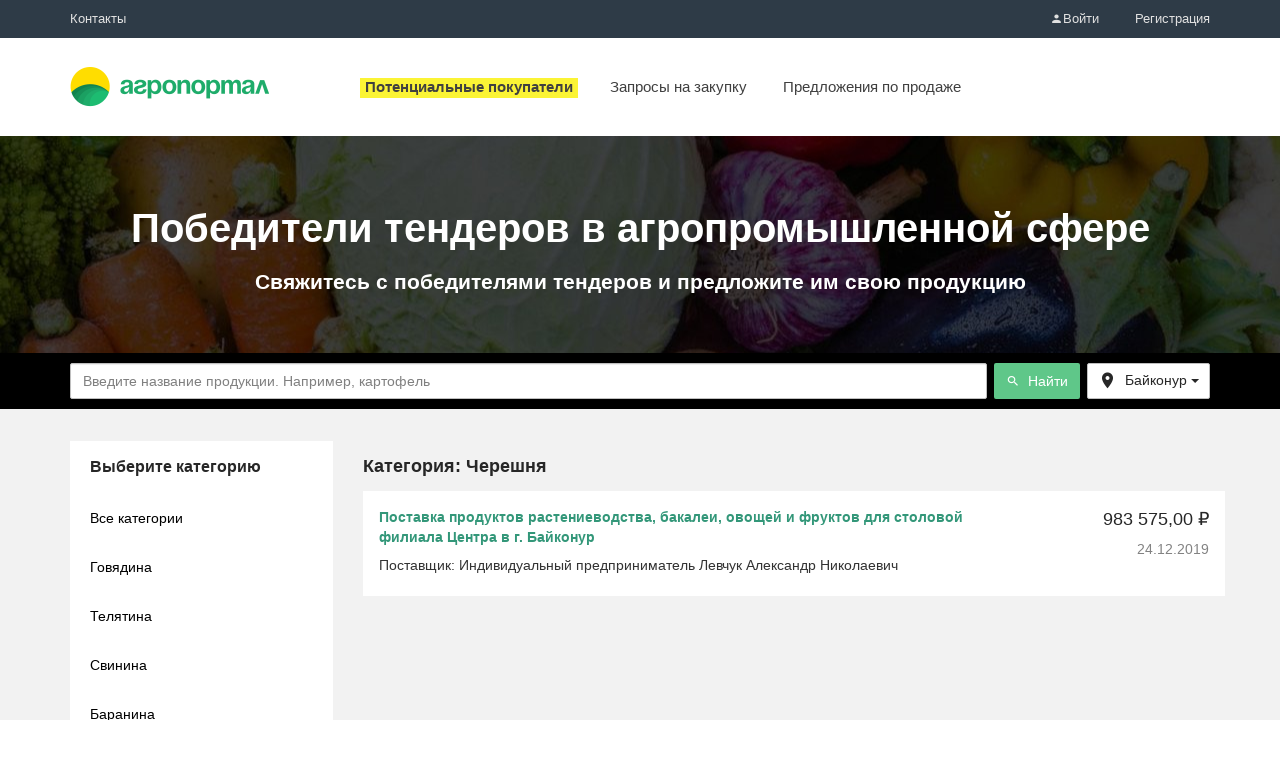

--- FILE ---
content_type: text/html; charset=utf-8
request_url: https://agroportal.biz/winners-of-tenders/purchases/%D0%91%D0%B0%D0%B9%D0%BA%D0%BE%D0%BD%D1%83%D1%80/%D0%A7%D0%B5%D1%80%D0%B5%D1%88%D0%BD%D1%8F/
body_size: 12900
content:
<!DOCTYPE html>
<html>
	<head>
		<meta name="viewport" content="width=device-width, initial-scale=1" />
		<meta http-equiv="Content-Type" content="text/html; charset=utf-8" />
		<meta http-equiv="X-UA-Compatible" content="IE=edge" />
		<title>Победители тендеров в агропромышленной сфере - регион Байконур - продукт Черешня</title>
		<link rel="icon" type="image/vnd.microsoft.icon" href="/bundle/3/favicon.ico" />

		<link rel="apple-touch-icon" sizes="180x180" href="/apple-touch-icon.png">
		<link rel="icon" type="image/png" sizes="32x32" href="/favicon-32x32.png">
		<link rel="icon" type="image/png" sizes="16x16" href="/favicon-16x16.png">
		<link rel="manifest" href="/winners-of-tenders/bundle/1737721960599/manifest.json">
		<link rel="mask-icon" href="/safari-pinned-tab.svg" color="#fabf4b">
		<meta name="theme-color" content="#1eac6a">
		

		
		<link href="/winners-of-tenders/bundle/1737721960599/styles/main.css" rel="stylesheet" />

		<script src="/winners-of-tenders/bundle/1737721960599/scripts/jquery-1.12.3.min.js"></script>

		<script type="text/javascript">
				window.invokeAnalytics = function (action, category, label, value) {
					if (window.dataLayer) {
						window.dataLayer.push('event', action, {'event_category' : category, 'event_label' : label, 'value' : value });
					}
				};
				window.invokeYM = function (goal) {
					ym && ym(53424757, 'reachGoal', goal);
					return true;
				};
			</script><script>
			window.dataLayer = window.dataLayer || [];
		</script>

		<!-- Google Tag Manager -->
<script>(function(w,d,s,l,i){w[l]=w[l]||[];w[l].push({'gtm.start':
		new Date().getTime(),event:'gtm.js'});var f=d.getElementsByTagName(s)[0],
	j=d.createElement(s),dl=l!='dataLayer'?'&l='+l:'';j.async=true;j.src=
	'https://www.googletagmanager.com/gtm.js?id='+i+dl;f.parentNode.insertBefore(j,f);
})(window,document,'script','dataLayer','GTM-NGWNSD2');</script>
<!-- End Google Tag Manager -->

		<meta name="description" content="" />
	</head>
<body>
	<div class="wrapper">
		<noscript><iframe src="https://www.googletagmanager.com/ns.html?id=GTM-NGWNSD2" height="0" width="0" style="display:none;visibility:hidden"></iframe></noscript>
		<div id="fullpage">
			<nav id="top-menu" class="top-menu">
				<div class="header-top"></div>
				<div class="header-bottom">
					<div class="container">
						<div class="header-logo">
							<a href="/">
								<img src="/winners-of-tenders/bundle/1737721960599/images/logo.png" alt="Найти промышленный заказ, подряд, субподряд, подрядчиков или работу" />
							</a>
						</div>
	
						<div class="slider-wrapper">
							<div class="div-for-scroll-menu">
								<div class="container-behavior">
									<div class="container-behavior-wrapper">
										<div class="header-sup-nav clearfix">
											<ul class="sup-nav-contacts">
												<li class="sup-contacts__item"><a href="/contacts/" title="Контакты">Контакты</a></li>
											</ul>
											<ul class="sup-nav-account clearfix">
												<li class="sup-account__item">
													<a id="login-button" href="/login/" title="Войти">
														<i class="icon-user"></i>Войти</a>
												</li>
												<li class="sup-account__item"><a href="/registration/">Регистрация</a></li>
											</ul>
										</div>
										<div class="header-main-nav">
											<ul class="main-nav-items">
												<li class="main-nav__item"><a href="/product/buy/"><span> Запросы на закупку</span></a></li>
												<li class="main-nav__item"><a href="/product/sell/"><span> Предложения по продаже</span></a></li>
											</ul>
										</div>
									</div>
								</div>
							</div>
						</div>
						
					</div>
				</div>
			</nav>
	
			<header class="banner-agro">
					<h1>Победители тендеров в агропромышленной сфере</h1>
					<h2>Свяжитесь с победителями тендеров и предложите им свою продукцию</h2>
				</header>
			
			<div class="intro">
				<div class="intro-body">
					<div class="search-block">
		<div class="container">
			<div class="search-table">
				<div class="search-field">
					<input type="text" class="form-control" value="" placeholder="Введите название продукции. Например, картофель">
					<div id="search-clear" class="icon-close" style="display:none"></div>
				</div>
				<div class="search-button"><a class="btn btn-primary" href="#grid-wrapper"><i class="icon-search"></i> Найти</a></div>
				<div id="regionSelect" role="presentation" class="dropdown winner-page">
					<a id="drop" href="" class="dropdown-toggle btn" data-toggle="dropdown" role="button" aria-haspopup="true"><i class="icon-location icon-lg"></i> <span class="dropdown-label" data-bind="label">Байконур</span> <span class="caret"></span></a><ul class="dropdown-menu select-like" aria-labelledby="drop"><li data-value="" ><a href="/winners-of-tenders/purchases/%D0%A7%D0%B5%D1%80%D0%B5%D1%88%D0%BD%D1%8F/">Все регионы</a></li><li data-value="Moskva" ><a href="/winners-of-tenders/purchases/%D0%9C%D0%BE%D1%81%D0%BA%D0%B2%D0%B0/%D0%A7%D0%B5%D1%80%D0%B5%D1%88%D0%BD%D1%8F/">Москва</a></li><li data-value="Sankt-Peterburg" ><a href="/winners-of-tenders/purchases/%D0%A1%D0%B0%D0%BD%D0%BA%D1%82-%D0%9F%D0%B5%D1%82%D0%B5%D1%80%D0%B1%D1%83%D1%80%D0%B3/%D0%A7%D0%B5%D1%80%D0%B5%D1%88%D0%BD%D1%8F/">Санкт-Петербург</a></li><li data-value="Sevastopol_g" ><a href="/winners-of-tenders/purchases/%D0%A1%D0%B5%D0%B2%D0%B0%D1%81%D1%82%D0%BE%D0%BF%D0%BE%D0%BB%D1%8C/%D0%A7%D0%B5%D1%80%D0%B5%D1%88%D0%BD%D1%8F/">Севастополь</a></li><li data-value="Moskovskaja_obl" ><a href="/winners-of-tenders/purchases/%D0%9C%D0%BE%D1%81%D0%BA%D0%BE%D0%B2%D1%81%D0%BA%D0%B0%D1%8F%20%D0%BE%D0%B1%D0%BB%D0%B0%D1%81%D1%82%D1%8C/%D0%A7%D0%B5%D1%80%D0%B5%D1%88%D0%BD%D1%8F/">Московская область</a></li><li data-value="Altajskij_kraj" ><a href="/winners-of-tenders/purchases/%D0%90%D0%BB%D1%82%D0%B0%D0%B9%D1%81%D0%BA%D0%B8%D0%B9%20%D0%BA%D1%80%D0%B0%D0%B9/%D0%A7%D0%B5%D1%80%D0%B5%D1%88%D0%BD%D1%8F/">Алтайский край</a></li><li data-value="Amurskaja_obl" ><a href="/winners-of-tenders/purchases/%D0%90%D0%BC%D1%83%D1%80%D1%81%D0%BA%D0%B0%D1%8F%20%D0%BE%D0%B1%D0%BB%D0%B0%D1%81%D1%82%D1%8C/%D0%A7%D0%B5%D1%80%D0%B5%D1%88%D0%BD%D1%8F/">Амурская область</a></li><li data-value="Arkhangelskaja_obl" ><a href="/winners-of-tenders/purchases/%D0%90%D1%80%D1%85%D0%B0%D0%BD%D0%B3%D0%B5%D0%BB%D1%8C%D1%81%D0%BA%D0%B0%D1%8F%20%D0%BE%D0%B1%D0%BB%D0%B0%D1%81%D1%82%D1%8C/%D0%A7%D0%B5%D1%80%D0%B5%D1%88%D0%BD%D1%8F/">Архангельская область</a></li><li data-value="Astrakhanskaja_obl" ><a href="/winners-of-tenders/purchases/%D0%90%D1%81%D1%82%D1%80%D0%B0%D1%85%D0%B0%D0%BD%D1%81%D0%BA%D0%B0%D1%8F%20%D0%BE%D0%B1%D0%BB%D0%B0%D1%81%D1%82%D1%8C/%D0%A7%D0%B5%D1%80%D0%B5%D1%88%D0%BD%D1%8F/">Астраханская область</a></li><li data-value="Bajkonur_g" class="active"><a href="/winners-of-tenders/purchases/%D0%91%D0%B0%D0%B9%D0%BA%D0%BE%D0%BD%D1%83%D1%80/%D0%A7%D0%B5%D1%80%D0%B5%D1%88%D0%BD%D1%8F/">Байконур</a></li><li data-value="Belgorodskaja_obl" ><a href="/winners-of-tenders/purchases/%D0%91%D0%B5%D0%BB%D0%B3%D0%BE%D1%80%D0%BE%D0%B4%D1%81%D0%BA%D0%B0%D1%8F%20%D0%BE%D0%B1%D0%BB%D0%B0%D1%81%D1%82%D1%8C/%D0%A7%D0%B5%D1%80%D0%B5%D1%88%D0%BD%D1%8F/">Белгородская область</a></li><li data-value="Brjanskaja_obl" ><a href="/winners-of-tenders/purchases/%D0%91%D1%80%D1%8F%D0%BD%D1%81%D0%BA%D0%B0%D1%8F%20%D0%BE%D0%B1%D0%BB%D0%B0%D1%81%D1%82%D1%8C/%D0%A7%D0%B5%D1%80%D0%B5%D1%88%D0%BD%D1%8F/">Брянская область</a></li><li data-value="Vladimirskaja_obl" ><a href="/winners-of-tenders/purchases/%D0%92%D0%BB%D0%B0%D0%B4%D0%B8%D0%BC%D0%B8%D1%80%D1%81%D0%BA%D0%B0%D1%8F%20%D0%BE%D0%B1%D0%BB%D0%B0%D1%81%D1%82%D1%8C/%D0%A7%D0%B5%D1%80%D0%B5%D1%88%D0%BD%D1%8F/">Владимирская область</a></li><li data-value="Volgogradskaja_obl" ><a href="/winners-of-tenders/purchases/%D0%92%D0%BE%D0%BB%D0%B3%D0%BE%D0%B3%D1%80%D0%B0%D0%B4%D1%81%D0%BA%D0%B0%D1%8F%20%D0%BE%D0%B1%D0%BB%D0%B0%D1%81%D1%82%D1%8C/%D0%A7%D0%B5%D1%80%D0%B5%D1%88%D0%BD%D1%8F/">Волгоградская область</a></li><li data-value="Vologodskaja_obl" ><a href="/winners-of-tenders/purchases/%D0%92%D0%BE%D0%BB%D0%BE%D0%B3%D0%BE%D0%B4%D1%81%D0%BA%D0%B0%D1%8F%20%D0%BE%D0%B1%D0%BB%D0%B0%D1%81%D1%82%D1%8C/%D0%A7%D0%B5%D1%80%D0%B5%D1%88%D0%BD%D1%8F/">Вологодская область</a></li><li data-value="Voronezhskaja_obl" ><a href="/winners-of-tenders/purchases/%D0%92%D0%BE%D1%80%D0%BE%D0%BD%D0%B5%D0%B6%D1%81%D0%BA%D0%B0%D1%8F%20%D0%BE%D0%B1%D0%BB%D0%B0%D1%81%D1%82%D1%8C/%D0%A7%D0%B5%D1%80%D0%B5%D1%88%D0%BD%D1%8F/">Воронежская область</a></li><li data-value="Evrejskaja_Aobl" ><a href="/winners-of-tenders/purchases/%D0%95%D0%B2%D1%80%D0%B5%D0%B9%D1%81%D0%BA%D0%B0%D1%8F%20%D0%B0%D0%B2%D1%82%D0%BE%D0%BD%D0%BE%D0%BC%D0%BD%D0%B0%D1%8F%20%D0%BE%D0%B1%D0%BB%D0%B0%D1%81%D1%82%D1%8C/%D0%A7%D0%B5%D1%80%D0%B5%D1%88%D0%BD%D1%8F/">Еврейская автономная область</a></li><li data-value="Zabajkalskij_kraj" ><a href="/winners-of-tenders/purchases/%D0%97%D0%B0%D0%B1%D0%B0%D0%B9%D0%BA%D0%B0%D0%BB%D1%8C%D1%81%D0%BA%D0%B8%D0%B9%20%D0%BA%D1%80%D0%B0%D0%B9/%D0%A7%D0%B5%D1%80%D0%B5%D1%88%D0%BD%D1%8F/">Забайкальский край</a></li><li data-value="Ivanovskaja_obl" ><a href="/winners-of-tenders/purchases/%D0%98%D0%B2%D0%B0%D0%BD%D0%BE%D0%B2%D1%81%D0%BA%D0%B0%D1%8F%20%D0%BE%D0%B1%D0%BB%D0%B0%D1%81%D1%82%D1%8C/%D0%A7%D0%B5%D1%80%D0%B5%D1%88%D0%BD%D1%8F/">Ивановская область</a></li><li data-value="Irkutskaja_obl" ><a href="/winners-of-tenders/purchases/%D0%98%D1%80%D0%BA%D1%83%D1%82%D1%81%D0%BA%D0%B0%D1%8F%20%D0%BE%D0%B1%D0%BB%D0%B0%D1%81%D1%82%D1%8C/%D0%A7%D0%B5%D1%80%D0%B5%D1%88%D0%BD%D1%8F/">Иркутская область</a></li><li data-value="Kaliningradskaja_obl" ><a href="/winners-of-tenders/purchases/%D0%9A%D0%B0%D0%BB%D0%B8%D0%BD%D0%B8%D0%BD%D0%B3%D1%80%D0%B0%D0%B4%D1%81%D0%BA%D0%B0%D1%8F%20%D0%BE%D0%B1%D0%BB%D0%B0%D1%81%D1%82%D1%8C/%D0%A7%D0%B5%D1%80%D0%B5%D1%88%D0%BD%D1%8F/">Калининградская область</a></li><li data-value="Kaluzhskaja_obl" ><a href="/winners-of-tenders/purchases/%D0%9A%D0%B0%D0%BB%D1%83%D0%B6%D1%81%D0%BA%D0%B0%D1%8F%20%D0%BE%D0%B1%D0%BB%D0%B0%D1%81%D1%82%D1%8C/%D0%A7%D0%B5%D1%80%D0%B5%D1%88%D0%BD%D1%8F/">Калужская область</a></li><li data-value="Kamchatskij_kraj" ><a href="/winners-of-tenders/purchases/%D0%9A%D0%B0%D0%BC%D1%87%D0%B0%D1%82%D1%81%D0%BA%D0%B8%D0%B9%20%D0%BA%D1%80%D0%B0%D0%B9/%D0%A7%D0%B5%D1%80%D0%B5%D1%88%D0%BD%D1%8F/">Камчатский край</a></li><li data-value="Kemerovskaja_obl" ><a href="/winners-of-tenders/purchases/%D0%9A%D0%B5%D0%BC%D0%B5%D1%80%D0%BE%D0%B2%D1%81%D0%BA%D0%B0%D1%8F%20%D0%BE%D0%B1%D0%BB%D0%B0%D1%81%D1%82%D1%8C/%D0%A7%D0%B5%D1%80%D0%B5%D1%88%D0%BD%D1%8F/">Кемеровская область</a></li><li data-value="Kirovskaja_obl" ><a href="/winners-of-tenders/purchases/%D0%9A%D0%B8%D1%80%D0%BE%D0%B2%D1%81%D0%BA%D0%B0%D1%8F%20%D0%BE%D0%B1%D0%BB%D0%B0%D1%81%D1%82%D1%8C/%D0%A7%D0%B5%D1%80%D0%B5%D1%88%D0%BD%D1%8F/">Кировская область</a></li><li data-value="Kostromskaja_obl" ><a href="/winners-of-tenders/purchases/%D0%9A%D0%BE%D1%81%D1%82%D1%80%D0%BE%D0%BC%D1%81%D0%BA%D0%B0%D1%8F%20%D0%BE%D0%B1%D0%BB%D0%B0%D1%81%D1%82%D1%8C/%D0%A7%D0%B5%D1%80%D0%B5%D1%88%D0%BD%D1%8F/">Костромская область</a></li><li data-value="Krasnodarskij_kraj" ><a href="/winners-of-tenders/purchases/%D0%9A%D1%80%D0%B0%D1%81%D0%BD%D0%BE%D0%B4%D0%B0%D1%80%D1%81%D0%BA%D0%B8%D0%B9%20%D0%BA%D1%80%D0%B0%D0%B9/%D0%A7%D0%B5%D1%80%D0%B5%D1%88%D0%BD%D1%8F/">Краснодарский край</a></li><li data-value="Krasnojarskij_kraj" ><a href="/winners-of-tenders/purchases/%D0%9A%D1%80%D0%B0%D1%81%D0%BD%D0%BE%D1%8F%D1%80%D1%81%D0%BA%D0%B8%D0%B9%20%D0%BA%D1%80%D0%B0%D0%B9/%D0%A7%D0%B5%D1%80%D0%B5%D1%88%D0%BD%D1%8F/">Красноярский край</a></li><li data-value="Krim_Resp" ><a href="/winners-of-tenders/purchases/%D0%9A%D1%80%D1%8B%D0%BC/%D0%A7%D0%B5%D1%80%D0%B5%D1%88%D0%BD%D1%8F/">Крым</a></li><li data-value="Kurganskaja_obl" ><a href="/winners-of-tenders/purchases/%D0%9A%D1%83%D1%80%D0%B3%D0%B0%D0%BD%D1%81%D0%BA%D0%B0%D1%8F%20%D0%BE%D0%B1%D0%BB%D0%B0%D1%81%D1%82%D1%8C/%D0%A7%D0%B5%D1%80%D0%B5%D1%88%D0%BD%D1%8F/">Курганская область</a></li><li data-value="Kurskaja_obl" ><a href="/winners-of-tenders/purchases/%D0%9A%D1%83%D1%80%D1%81%D0%BA%D0%B0%D1%8F%20%D0%BE%D0%B1%D0%BB%D0%B0%D1%81%D1%82%D1%8C/%D0%A7%D0%B5%D1%80%D0%B5%D1%88%D0%BD%D1%8F/">Курская область</a></li><li data-value="Leningradskaja_obl" ><a href="/winners-of-tenders/purchases/%D0%9B%D0%B5%D0%BD%D0%B8%D0%BD%D0%B3%D1%80%D0%B0%D0%B4%D1%81%D0%BA%D0%B0%D1%8F%20%D0%BE%D0%B1%D0%BB%D0%B0%D1%81%D1%82%D1%8C/%D0%A7%D0%B5%D1%80%D0%B5%D1%88%D0%BD%D1%8F/">Ленинградская область</a></li><li data-value="Lipeckaja_obl" ><a href="/winners-of-tenders/purchases/%D0%9B%D0%B8%D0%BF%D0%B5%D1%86%D0%BA%D0%B0%D1%8F%20%D0%BE%D0%B1%D0%BB%D0%B0%D1%81%D1%82%D1%8C/%D0%A7%D0%B5%D1%80%D0%B5%D1%88%D0%BD%D1%8F/">Липецкая область</a></li><li data-value="Magadanskaja_obl" ><a href="/winners-of-tenders/purchases/%D0%9C%D0%B0%D0%B3%D0%B0%D0%B4%D0%B0%D0%BD%D1%81%D0%BA%D0%B0%D1%8F%20%D0%BE%D0%B1%D0%BB%D0%B0%D1%81%D1%82%D1%8C/%D0%A7%D0%B5%D1%80%D0%B5%D1%88%D0%BD%D1%8F/">Магаданская область</a></li><li data-value="Murmanskaja_obl" ><a href="/winners-of-tenders/purchases/%D0%9C%D1%83%D1%80%D0%BC%D0%B0%D0%BD%D1%81%D0%BA%D0%B0%D1%8F%20%D0%BE%D0%B1%D0%BB%D0%B0%D1%81%D1%82%D1%8C/%D0%A7%D0%B5%D1%80%D0%B5%D1%88%D0%BD%D1%8F/">Мурманская область</a></li><li data-value="Neneckij_AO" ><a href="/winners-of-tenders/purchases/%D0%9D%D0%B5%D0%BD%D0%B5%D1%86%D0%BA%D0%B8%D0%B9%20%D0%B0%D0%B2%D1%82%D0%BE%D0%BD%D0%BE%D0%BC%D0%BD%D1%8B%D0%B9%20%D0%BE%D0%BA%D1%80%D1%83%D0%B3/%D0%A7%D0%B5%D1%80%D0%B5%D1%88%D0%BD%D1%8F/">Ненецкий автономный округ</a></li><li data-value="Nizhegorodskaja_obl" ><a href="/winners-of-tenders/purchases/%D0%9D%D0%B8%D0%B6%D0%B5%D0%B3%D0%BE%D1%80%D0%BE%D0%B4%D1%81%D0%BA%D0%B0%D1%8F%20%D0%BE%D0%B1%D0%BB%D0%B0%D1%81%D1%82%D1%8C/%D0%A7%D0%B5%D1%80%D0%B5%D1%88%D0%BD%D1%8F/">Нижегородская область</a></li><li data-value="Novgorodskaja_obl" ><a href="/winners-of-tenders/purchases/%D0%9D%D0%BE%D0%B2%D0%B3%D0%BE%D1%80%D0%BE%D0%B4%D1%81%D0%BA%D0%B0%D1%8F%20%D0%BE%D0%B1%D0%BB%D0%B0%D1%81%D1%82%D1%8C/%D0%A7%D0%B5%D1%80%D0%B5%D1%88%D0%BD%D1%8F/">Новгородская область</a></li><li data-value="Novosibirskaja_obl" ><a href="/winners-of-tenders/purchases/%D0%9D%D0%BE%D0%B2%D0%BE%D1%81%D0%B8%D0%B1%D0%B8%D1%80%D1%81%D0%BA%D0%B0%D1%8F%20%D0%BE%D0%B1%D0%BB%D0%B0%D1%81%D1%82%D1%8C/%D0%A7%D0%B5%D1%80%D0%B5%D1%88%D0%BD%D1%8F/">Новосибирская область</a></li><li data-value="Omskaja_obl" ><a href="/winners-of-tenders/purchases/%D0%9E%D0%BC%D1%81%D0%BA%D0%B0%D1%8F%20%D0%BE%D0%B1%D0%BB%D0%B0%D1%81%D1%82%D1%8C/%D0%A7%D0%B5%D1%80%D0%B5%D1%88%D0%BD%D1%8F/">Омская область</a></li><li data-value="Orenburgskaja_obl" ><a href="/winners-of-tenders/purchases/%D0%9E%D1%80%D0%B5%D0%BD%D0%B1%D1%83%D1%80%D0%B3%D1%81%D0%BA%D0%B0%D1%8F%20%D0%BE%D0%B1%D0%BB%D0%B0%D1%81%D1%82%D1%8C/%D0%A7%D0%B5%D1%80%D0%B5%D1%88%D0%BD%D1%8F/">Оренбургская область</a></li><li data-value="Orlovskaja_obl" ><a href="/winners-of-tenders/purchases/%D0%9E%D1%80%D0%BB%D0%BE%D0%B2%D1%81%D0%BA%D0%B0%D1%8F%20%D0%BE%D0%B1%D0%BB%D0%B0%D1%81%D1%82%D1%8C/%D0%A7%D0%B5%D1%80%D0%B5%D1%88%D0%BD%D1%8F/">Орловская область</a></li><li data-value="Penzenskaja_obl" ><a href="/winners-of-tenders/purchases/%D0%9F%D0%B5%D0%BD%D0%B7%D0%B5%D0%BD%D1%81%D0%BA%D0%B0%D1%8F%20%D0%BE%D0%B1%D0%BB%D0%B0%D1%81%D1%82%D1%8C/%D0%A7%D0%B5%D1%80%D0%B5%D1%88%D0%BD%D1%8F/">Пензенская область</a></li><li data-value="Permskij_kraj" ><a href="/winners-of-tenders/purchases/%D0%9F%D0%B5%D1%80%D0%BC%D1%81%D0%BA%D0%B8%D0%B9%20%D0%BA%D1%80%D0%B0%D0%B9/%D0%A7%D0%B5%D1%80%D0%B5%D1%88%D0%BD%D1%8F/">Пермский край</a></li><li data-value="Primorskij_kraj" ><a href="/winners-of-tenders/purchases/%D0%9F%D1%80%D0%B8%D0%BC%D0%BE%D1%80%D1%81%D0%BA%D0%B8%D0%B9%20%D0%BA%D1%80%D0%B0%D0%B9/%D0%A7%D0%B5%D1%80%D0%B5%D1%88%D0%BD%D1%8F/">Приморский край</a></li><li data-value="Pskovskaja_obl" ><a href="/winners-of-tenders/purchases/%D0%9F%D1%81%D0%BA%D0%BE%D0%B2%D1%81%D0%BA%D0%B0%D1%8F%20%D0%BE%D0%B1%D0%BB%D0%B0%D1%81%D1%82%D1%8C/%D0%A7%D0%B5%D1%80%D0%B5%D1%88%D0%BD%D1%8F/">Псковская область</a></li><li data-value="Adygeja_Resp" ><a href="/winners-of-tenders/purchases/%D0%A0%D0%B5%D1%81%D0%BF%D1%83%D0%B1%D0%BB%D0%B8%D0%BA%D0%B0%20%D0%90%D0%B4%D1%8B%D0%B3%D0%B5%D1%8F/%D0%A7%D0%B5%D1%80%D0%B5%D1%88%D0%BD%D1%8F/">Республика Адыгея</a></li><li data-value="Altaj_Resp" ><a href="/winners-of-tenders/purchases/%D0%A0%D0%B5%D1%81%D0%BF%D1%83%D0%B1%D0%BB%D0%B8%D0%BA%D0%B0%20%D0%90%D0%BB%D1%82%D0%B0%D0%B9/%D0%A7%D0%B5%D1%80%D0%B5%D1%88%D0%BD%D1%8F/">Республика Алтай</a></li><li data-value="Bashkortostan_Resp" ><a href="/winners-of-tenders/purchases/%D0%A0%D0%B5%D1%81%D0%BF%D1%83%D0%B1%D0%BB%D0%B8%D0%BA%D0%B0%20%D0%91%D0%B0%D1%88%D0%BA%D0%BE%D1%80%D1%82%D0%BE%D1%81%D1%82%D0%B0%D0%BD/%D0%A7%D0%B5%D1%80%D0%B5%D1%88%D0%BD%D1%8F/">Республика Башкортостан</a></li><li data-value="Burjatija_Resp" ><a href="/winners-of-tenders/purchases/%D0%A0%D0%B5%D1%81%D0%BF%D1%83%D0%B1%D0%BB%D0%B8%D0%BA%D0%B0%20%D0%91%D1%83%D1%80%D1%8F%D1%82%D0%B8%D1%8F/%D0%A7%D0%B5%D1%80%D0%B5%D1%88%D0%BD%D1%8F/">Республика Бурятия</a></li><li data-value="Dagestan_Resp" ><a href="/winners-of-tenders/purchases/%D0%A0%D0%B5%D1%81%D0%BF%D1%83%D0%B1%D0%BB%D0%B8%D0%BA%D0%B0%20%D0%94%D0%B0%D0%B3%D0%B5%D1%81%D1%82%D0%B0%D0%BD/%D0%A7%D0%B5%D1%80%D0%B5%D1%88%D0%BD%D1%8F/">Республика Дагестан</a></li><li data-value="Ingushetija_Resp" ><a href="/winners-of-tenders/purchases/%D0%A0%D0%B5%D1%81%D0%BF%D1%83%D0%B1%D0%BB%D0%B8%D0%BA%D0%B0%20%D0%98%D0%BD%D0%B3%D1%83%D1%88%D0%B5%D1%82%D0%B8%D1%8F/%D0%A7%D0%B5%D1%80%D0%B5%D1%88%D0%BD%D1%8F/">Республика Ингушетия</a></li><li data-value="Kabardino-Balkarskaja_Resp" ><a href="/winners-of-tenders/purchases/%D0%A0%D0%B5%D1%81%D0%BF%D1%83%D0%B1%D0%BB%D0%B8%D0%BA%D0%B0%20%D0%9A%D0%B0%D0%B1%D0%B0%D1%80%D0%B4%D0%B8%D0%BD%D0%BE-%D0%91%D0%B0%D0%BB%D0%BA%D0%B0%D1%80%D0%B8%D1%8F/%D0%A7%D0%B5%D1%80%D0%B5%D1%88%D0%BD%D1%8F/">Республика Кабардино-Балкария</a></li><li data-value="Kalmykija_Resp" ><a href="/winners-of-tenders/purchases/%D0%A0%D0%B5%D1%81%D0%BF%D1%83%D0%B1%D0%BB%D0%B8%D0%BA%D0%B0%20%D0%9A%D0%B0%D0%BB%D0%BC%D1%8B%D0%BA%D0%B8%D1%8F/%D0%A7%D0%B5%D1%80%D0%B5%D1%88%D0%BD%D1%8F/">Республика Калмыкия</a></li><li data-value="Karachaevo-Cherkesskaja_Resp" ><a href="/winners-of-tenders/purchases/%D0%A0%D0%B5%D1%81%D0%BF%D1%83%D0%B1%D0%BB%D0%B8%D0%BA%D0%B0%20%D0%9A%D0%B0%D1%80%D0%B0%D1%87%D0%B0%D0%B5%D0%B2%D0%BE-%D0%A7%D0%B5%D1%80%D0%BA%D0%B5%D1%81%D0%B8%D1%8F/%D0%A7%D0%B5%D1%80%D0%B5%D1%88%D0%BD%D1%8F/">Республика Карачаево-Черкесия</a></li><li data-value="Karelija_Resp" ><a href="/winners-of-tenders/purchases/%D0%A0%D0%B5%D1%81%D0%BF%D1%83%D0%B1%D0%BB%D0%B8%D0%BA%D0%B0%20%D0%9A%D0%B0%D1%80%D0%B5%D0%BB%D0%B8%D1%8F/%D0%A7%D0%B5%D1%80%D0%B5%D1%88%D0%BD%D1%8F/">Республика Карелия</a></li><li data-value="Komi_Resp" ><a href="/winners-of-tenders/purchases/%D0%A0%D0%B5%D1%81%D0%BF%D1%83%D0%B1%D0%BB%D0%B8%D0%BA%D0%B0%20%D0%9A%D0%BE%D0%BC%D0%B8/%D0%A7%D0%B5%D1%80%D0%B5%D1%88%D0%BD%D1%8F/">Республика Коми</a></li><li data-value="Marij_El_Resp" ><a href="/winners-of-tenders/purchases/%D0%A0%D0%B5%D1%81%D0%BF%D1%83%D0%B1%D0%BB%D0%B8%D0%BA%D0%B0%20%D0%9C%D0%B0%D1%80%D0%B8%D0%B9%20%D0%AD%D0%BB/%D0%A7%D0%B5%D1%80%D0%B5%D1%88%D0%BD%D1%8F/">Республика Марий Эл</a></li><li data-value="Mordovija_Resp" ><a href="/winners-of-tenders/purchases/%D0%A0%D0%B5%D1%81%D0%BF%D1%83%D0%B1%D0%BB%D0%B8%D0%BA%D0%B0%20%D0%9C%D0%BE%D1%80%D0%B4%D0%BE%D0%B2%D0%B8%D1%8F/%D0%A7%D0%B5%D1%80%D0%B5%D1%88%D0%BD%D1%8F/">Республика Мордовия</a></li><li data-value="Sakha_Jakutija_Resp" ><a href="/winners-of-tenders/purchases/%D0%A0%D0%B5%D1%81%D0%BF%D1%83%D0%B1%D0%BB%D0%B8%D0%BA%D0%B0%20%D0%A1%D0%B0%D1%85%D0%B0%20(%D0%AF%D0%BA%D1%83%D1%82%D0%B8%D1%8F)/%D0%A7%D0%B5%D1%80%D0%B5%D1%88%D0%BD%D1%8F/">Республика Саха (Якутия)</a></li><li data-value="Severnaja_Osetija-Alanija_Resp" ><a href="/winners-of-tenders/purchases/%D0%A0%D0%B5%D1%81%D0%BF%D1%83%D0%B1%D0%BB%D0%B8%D0%BA%D0%B0%20%D0%A1%D0%B5%D0%B2%D0%B5%D1%80%D0%BD%D0%B0%D1%8F%20%D0%9E%D1%81%D0%B5%D1%82%D0%B8%D1%8F%20(%D0%90%D0%BB%D0%B0%D0%BD%D0%B8%D1%8F)/%D0%A7%D0%B5%D1%80%D0%B5%D1%88%D0%BD%D1%8F/">Республика Северная Осетия (Алания)</a></li><li data-value="Tatarstan_Resp" ><a href="/winners-of-tenders/purchases/%D0%A0%D0%B5%D1%81%D0%BF%D1%83%D0%B1%D0%BB%D0%B8%D0%BA%D0%B0%20%D0%A2%D0%B0%D1%82%D0%B0%D1%80%D1%81%D1%82%D0%B0%D0%BD/%D0%A7%D0%B5%D1%80%D0%B5%D1%88%D0%BD%D1%8F/">Республика Татарстан</a></li><li data-value="Tyva_Resp" ><a href="/winners-of-tenders/purchases/%D0%A0%D0%B5%D1%81%D0%BF%D1%83%D0%B1%D0%BB%D0%B8%D0%BA%D0%B0%20%D0%A2%D1%8B%D0%B2%D0%B0%20(%D0%A2%D1%83%D0%B2%D0%B0)/%D0%A7%D0%B5%D1%80%D0%B5%D1%88%D0%BD%D1%8F/">Республика Тыва (Тува)</a></li><li data-value="Udmurtskaja_Resp" ><a href="/winners-of-tenders/purchases/%D0%A0%D0%B5%D1%81%D0%BF%D1%83%D0%B1%D0%BB%D0%B8%D0%BA%D0%B0%20%D0%A3%D0%B4%D0%BC%D1%83%D1%80%D1%82%D0%B8%D1%8F/%D0%A7%D0%B5%D1%80%D0%B5%D1%88%D0%BD%D1%8F/">Республика Удмуртия</a></li><li data-value="Khakasija_Resp" ><a href="/winners-of-tenders/purchases/%D0%A0%D0%B5%D1%81%D0%BF%D1%83%D0%B1%D0%BB%D0%B8%D0%BA%D0%B0%20%D0%A5%D0%B0%D0%BA%D0%B0%D1%81%D0%B8%D1%8F/%D0%A7%D0%B5%D1%80%D0%B5%D1%88%D0%BD%D1%8F/">Республика Хакасия</a></li><li data-value="Chechenskaja_Resp" ><a href="/winners-of-tenders/purchases/%D0%A0%D0%B5%D1%81%D0%BF%D1%83%D0%B1%D0%BB%D0%B8%D0%BA%D0%B0%20%D0%A7%D0%B5%D1%87%D0%BD%D1%8F/%D0%A7%D0%B5%D1%80%D0%B5%D1%88%D0%BD%D1%8F/">Республика Чечня</a></li><li data-value="Chuvashskaja_Resp" ><a href="/winners-of-tenders/purchases/%D0%A0%D0%B5%D1%81%D0%BF%D1%83%D0%B1%D0%BB%D0%B8%D0%BA%D0%B0%20%D0%A7%D1%83%D0%B2%D0%B0%D1%88%D0%B8%D1%8F/%D0%A7%D0%B5%D1%80%D0%B5%D1%88%D0%BD%D1%8F/">Республика Чувашия</a></li><li data-value="Rostovskaja_obl" ><a href="/winners-of-tenders/purchases/%D0%A0%D0%BE%D1%81%D1%82%D0%BE%D0%B2%D1%81%D0%BA%D0%B0%D1%8F%20%D0%BE%D0%B1%D0%BB%D0%B0%D1%81%D1%82%D1%8C/%D0%A7%D0%B5%D1%80%D0%B5%D1%88%D0%BD%D1%8F/">Ростовская область</a></li><li data-value="Rjazanskaja_obl" ><a href="/winners-of-tenders/purchases/%D0%A0%D1%8F%D0%B7%D0%B0%D0%BD%D1%81%D0%BA%D0%B0%D1%8F%20%D0%BE%D0%B1%D0%BB%D0%B0%D1%81%D1%82%D1%8C/%D0%A7%D0%B5%D1%80%D0%B5%D1%88%D0%BD%D1%8F/">Рязанская область</a></li><li data-value="Samarskaja_obl" ><a href="/winners-of-tenders/purchases/%D0%A1%D0%B0%D0%BC%D0%B0%D1%80%D1%81%D0%BA%D0%B0%D1%8F%20%D0%BE%D0%B1%D0%BB%D0%B0%D1%81%D1%82%D1%8C/%D0%A7%D0%B5%D1%80%D0%B5%D1%88%D0%BD%D1%8F/">Самарская область</a></li><li data-value="Saratovskaja_obl" ><a href="/winners-of-tenders/purchases/%D0%A1%D0%B0%D1%80%D0%B0%D1%82%D0%BE%D0%B2%D1%81%D0%BA%D0%B0%D1%8F%20%D0%BE%D0%B1%D0%BB%D0%B0%D1%81%D1%82%D1%8C/%D0%A7%D0%B5%D1%80%D0%B5%D1%88%D0%BD%D1%8F/">Саратовская область</a></li><li data-value="Sakhalinskaja_obl" ><a href="/winners-of-tenders/purchases/%D0%A1%D0%B0%D1%85%D0%B0%D0%BB%D0%B8%D0%BD%D1%81%D0%BA%D0%B0%D1%8F%20%D0%BE%D0%B1%D0%BB%D0%B0%D1%81%D1%82%D1%8C/%D0%A7%D0%B5%D1%80%D0%B5%D1%88%D0%BD%D1%8F/">Сахалинская область</a></li><li data-value="Sverdlovskaja_obl" ><a href="/winners-of-tenders/purchases/%D0%A1%D0%B2%D0%B5%D1%80%D0%B4%D0%BB%D0%BE%D0%B2%D1%81%D0%BA%D0%B0%D1%8F%20%D0%BE%D0%B1%D0%BB%D0%B0%D1%81%D1%82%D1%8C/%D0%A7%D0%B5%D1%80%D0%B5%D1%88%D0%BD%D1%8F/">Свердловская область</a></li><li data-value="Smolenskaja_obl" ><a href="/winners-of-tenders/purchases/%D0%A1%D0%BC%D0%BE%D0%BB%D0%B5%D0%BD%D1%81%D0%BA%D0%B0%D1%8F%20%D0%BE%D0%B1%D0%BB%D0%B0%D1%81%D1%82%D1%8C/%D0%A7%D0%B5%D1%80%D0%B5%D1%88%D0%BD%D1%8F/">Смоленская область</a></li><li data-value="Stavropolskij_kraj" ><a href="/winners-of-tenders/purchases/%D0%A1%D1%82%D0%B0%D0%B2%D1%80%D0%BE%D0%BF%D0%BE%D0%BB%D1%8C%D1%81%D0%BA%D0%B8%D0%B9%20%D0%BA%D1%80%D0%B0%D0%B9/%D0%A7%D0%B5%D1%80%D0%B5%D1%88%D0%BD%D1%8F/">Ставропольский край</a></li><li data-value="Tambovskaja_obl" ><a href="/winners-of-tenders/purchases/%D0%A2%D0%B0%D0%BC%D0%B1%D0%BE%D0%B2%D1%81%D0%BA%D0%B0%D1%8F%20%D0%BE%D0%B1%D0%BB%D0%B0%D1%81%D1%82%D1%8C/%D0%A7%D0%B5%D1%80%D0%B5%D1%88%D0%BD%D1%8F/">Тамбовская область</a></li><li data-value="Tverskaja_obl" ><a href="/winners-of-tenders/purchases/%D0%A2%D0%B2%D0%B5%D1%80%D1%81%D0%BA%D0%B0%D1%8F%20%D0%BE%D0%B1%D0%BB%D0%B0%D1%81%D1%82%D1%8C/%D0%A7%D0%B5%D1%80%D0%B5%D1%88%D0%BD%D1%8F/">Тверская область</a></li><li data-value="Tomskaja_obl" ><a href="/winners-of-tenders/purchases/%D0%A2%D0%BE%D0%BC%D1%81%D0%BA%D0%B0%D1%8F%20%D0%BE%D0%B1%D0%BB%D0%B0%D1%81%D1%82%D1%8C/%D0%A7%D0%B5%D1%80%D0%B5%D1%88%D0%BD%D1%8F/">Томская область</a></li><li data-value="Tulskaja_obl" ><a href="/winners-of-tenders/purchases/%D0%A2%D1%83%D0%BB%D1%8C%D1%81%D0%BA%D0%B0%D1%8F%20%D0%BE%D0%B1%D0%BB%D0%B0%D1%81%D1%82%D1%8C/%D0%A7%D0%B5%D1%80%D0%B5%D1%88%D0%BD%D1%8F/">Тульская область</a></li><li data-value="Tjumenskaja_obl" ><a href="/winners-of-tenders/purchases/%D0%A2%D1%8E%D0%BC%D0%B5%D0%BD%D1%81%D0%BA%D0%B0%D1%8F%20%D0%BE%D0%B1%D0%BB%D0%B0%D1%81%D1%82%D1%8C/%D0%A7%D0%B5%D1%80%D0%B5%D1%88%D0%BD%D1%8F/">Тюменская область</a></li><li data-value="Uljanovskaja_obl" ><a href="/winners-of-tenders/purchases/%D0%A3%D0%BB%D1%8C%D1%8F%D0%BD%D0%BE%D0%B2%D1%81%D0%BA%D0%B0%D1%8F%20%D0%BE%D0%B1%D0%BB%D0%B0%D1%81%D1%82%D1%8C/%D0%A7%D0%B5%D1%80%D0%B5%D1%88%D0%BD%D1%8F/">Ульяновская область</a></li><li data-value="Khabarovskij_kraj" ><a href="/winners-of-tenders/purchases/%D0%A5%D0%B0%D0%B1%D0%B0%D1%80%D0%BE%D0%B2%D1%81%D0%BA%D0%B8%D0%B9%20%D0%BA%D1%80%D0%B0%D0%B9/%D0%A7%D0%B5%D1%80%D0%B5%D1%88%D0%BD%D1%8F/">Хабаровский край</a></li><li data-value="Khanty-Mansijskij_AO-Jugra_AO" ><a href="/winners-of-tenders/purchases/%D0%A5%D0%B0%D0%BD%D1%82%D1%8B-%D0%9C%D0%B0%D0%BD%D1%81%D0%B8%D0%B9%D1%81%D0%BA%D0%B8%D0%B9%20%D0%B0%D0%B2%D1%82%D0%BE%D0%BD%D0%BE%D0%BC%D0%BD%D1%8B%D0%B9%20%D0%BE%D0%BA%D1%80%D1%83%D0%B3/%D0%A7%D0%B5%D1%80%D0%B5%D1%88%D0%BD%D1%8F/">Ханты-Мансийский автономный округ</a></li><li data-value="Cheljabinskaja_obl" ><a href="/winners-of-tenders/purchases/%D0%A7%D0%B5%D0%BB%D1%8F%D0%B1%D0%B8%D0%BD%D1%81%D0%BA%D0%B0%D1%8F%20%D0%BE%D0%B1%D0%BB%D0%B0%D1%81%D1%82%D1%8C/%D0%A7%D0%B5%D1%80%D0%B5%D1%88%D0%BD%D1%8F/">Челябинская область</a></li><li data-value="Chukotskij_AO" ><a href="/winners-of-tenders/purchases/%D0%A7%D1%83%D0%BA%D0%BE%D1%82%D1%81%D0%BA%D0%B8%D0%B9%20%D0%B0%D0%B2%D1%82%D0%BE%D0%BD%D0%BE%D0%BC%D0%BD%D1%8B%D0%B9%20%D0%BE%D0%BA%D1%80%D1%83%D0%B3/%D0%A7%D0%B5%D1%80%D0%B5%D1%88%D0%BD%D1%8F/">Чукотский автономный округ</a></li><li data-value="Jamalo-Neneckij_AO" ><a href="/winners-of-tenders/purchases/%D0%AF%D0%BC%D0%B0%D0%BB%D0%BE-%D0%9D%D0%B5%D0%BD%D0%B5%D1%86%D0%BA%D0%B8%D0%B9%20%D0%B0%D0%B2%D1%82%D0%BE%D0%BD%D0%BE%D0%BC%D0%BD%D1%8B%D0%B9%20%D0%BE%D0%BA%D1%80%D1%83%D0%B3/%D0%A7%D0%B5%D1%80%D0%B5%D1%88%D0%BD%D1%8F/">Ямало-Ненецкий автономный округ</a></li><li data-value="Jaroslavskaja_obl" ><a href="/winners-of-tenders/purchases/%D0%AF%D1%80%D0%BE%D1%81%D0%BB%D0%B0%D0%B2%D1%81%D0%BA%D0%B0%D1%8F%20%D0%BE%D0%B1%D0%BB%D0%B0%D1%81%D1%82%D1%8C/%D0%A7%D0%B5%D1%80%D0%B5%D1%88%D0%BD%D1%8F/">Ярославская область</a></li></ul>
				</div>
			</div>
		</div>
	</div>
					
				</div>
			</div>
	
			<div class="container">
			
	<div class="row subscriptions-popup-prev-margin">
		<div class="col-md-3">
			<div id="listCategorySelect" role="presentation" class="contract-category-selector">
				<div class="contract-category-selector-title">Выберите категорию</div>
				<ul class="list-group">
					<li class="list-group-item " style="display: none;" rr-value="0">
						<a class="category-link" href="/winners-of-tenders/purchases/%D0%91%D0%B0%D0%B9%D0%BA%D0%BE%D0%BD%D1%83%D1%80/">Все категории</a>
						<div class="contract-category-selected-right"><i class="icon-angle-right"></i></div>
					</li><li class="list-group-item " style="display: none;" rr-value="19">
						<a class="category-link" href="/winners-of-tenders/purchases/%D0%91%D0%B0%D0%B9%D0%BA%D0%BE%D0%BD%D1%83%D1%80/%D0%93%D0%BE%D0%B2%D1%8F%D0%B4%D0%B8%D0%BD%D0%B0/">Говядина</a>
						<div class="contract-category-selected-right"><i class="icon-angle-right"></i></div>
					</li><li class="list-group-item " style="display: none;" rr-value="20">
						<a class="category-link" href="/winners-of-tenders/purchases/%D0%91%D0%B0%D0%B9%D0%BA%D0%BE%D0%BD%D1%83%D1%80/%D0%A2%D0%B5%D0%BB%D1%8F%D1%82%D0%B8%D0%BD%D0%B0/">Телятина</a>
						<div class="contract-category-selected-right"><i class="icon-angle-right"></i></div>
					</li><li class="list-group-item " style="display: none;" rr-value="21">
						<a class="category-link" href="/winners-of-tenders/purchases/%D0%91%D0%B0%D0%B9%D0%BA%D0%BE%D0%BD%D1%83%D1%80/%D0%A1%D0%B2%D0%B8%D0%BD%D0%B8%D0%BD%D0%B0/">Свинина</a>
						<div class="contract-category-selected-right"><i class="icon-angle-right"></i></div>
					</li><li class="list-group-item " style="display: none;" rr-value="22">
						<a class="category-link" href="/winners-of-tenders/purchases/%D0%91%D0%B0%D0%B9%D0%BA%D0%BE%D0%BD%D1%83%D1%80/%D0%91%D0%B0%D1%80%D0%B0%D0%BD%D0%B8%D0%BD%D0%B0/">Баранина</a>
						<div class="contract-category-selected-right"><i class="icon-angle-right"></i></div>
					</li><li class="list-group-item " style="display: none;" rr-value="23">
						<a class="category-link" href="/winners-of-tenders/purchases/%D0%91%D0%B0%D0%B9%D0%BA%D0%BE%D0%BD%D1%83%D1%80/%D0%9C%D1%8F%D1%81%D0%BE%20%D0%BA%D1%83%D1%80%20%D0%B8%20%D1%86%D1%8B%D0%BF%D0%BB%D1%8F%D1%82/">Мясо кур и бройлеров</a>
						<div class="contract-category-selected-right"><i class="icon-angle-right"></i></div>
					</li><li class="list-group-item " style="display: none;" rr-value="24">
						<a class="category-link" href="/winners-of-tenders/purchases/%D0%91%D0%B0%D0%B9%D0%BA%D0%BE%D0%BD%D1%83%D1%80/%D0%9C%D1%8F%D1%81%D0%BE%20%D0%B8%D0%BD%D0%B4%D0%B5%D0%B5%D0%BA/">Мясо индеек</a>
						<div class="contract-category-selected-right"><i class="icon-angle-right"></i></div>
					</li><li class="list-group-item " style="display: none;" rr-value="25">
						<a class="category-link" href="/winners-of-tenders/purchases/%D0%91%D0%B0%D0%B9%D0%BA%D0%BE%D0%BD%D1%83%D1%80/%D0%9A%D1%80%D0%BE%D0%BB%D1%8C%D1%87%D0%B0%D1%82%D0%B8%D0%BD%D0%B0/">Крольчатина</a>
						<div class="contract-category-selected-right"><i class="icon-angle-right"></i></div>
					</li><li class="list-group-item " style="display: none;" rr-value="26">
						<a class="category-link" href="/winners-of-tenders/purchases/%D0%91%D0%B0%D0%B9%D0%BA%D0%BE%D0%BD%D1%83%D1%80/%D0%9C%D1%8F%D1%81%D0%BE%20%D1%83%D1%82%D0%BA%D0%B8/">Мясо утки</a>
						<div class="contract-category-selected-right"><i class="icon-angle-right"></i></div>
					</li><li class="list-group-item " style="display: none;" rr-value="27">
						<a class="category-link" href="/winners-of-tenders/purchases/%D0%91%D0%B0%D0%B9%D0%BA%D0%BE%D0%BD%D1%83%D1%80/%D0%9C%D1%8F%D1%81%D0%BE%20%D0%B3%D1%83%D1%81%D1%8F/">Мясо гуся</a>
						<div class="contract-category-selected-right"><i class="icon-angle-right"></i></div>
					</li><li class="list-group-item " style="display: none;" rr-value="28">
						<a class="category-link" href="/winners-of-tenders/purchases/%D0%91%D0%B0%D0%B9%D0%BA%D0%BE%D0%BD%D1%83%D1%80/%D0%9E%D0%BB%D0%B5%D0%BD%D0%B8%D0%BD%D0%B0/">Оленина</a>
						<div class="contract-category-selected-right"><i class="icon-angle-right"></i></div>
					</li><li class="list-group-item " style="display: none;" rr-value="29">
						<a class="category-link" href="/winners-of-tenders/purchases/%D0%91%D0%B0%D0%B9%D0%BA%D0%BE%D0%BD%D1%83%D1%80/%D0%9A%D0%BE%D0%BD%D0%B8%D0%BD%D0%B0%20%D0%B8%20%D0%B6%D0%B5%D1%80%D0%B5%D0%B1%D1%8F%D1%82%D0%B8%D0%BD%D0%B0/">Конина и жеребятина</a>
						<div class="contract-category-selected-right"><i class="icon-angle-right"></i></div>
					</li><li class="list-group-item " style="display: none;" rr-value="31">
						<a class="category-link" href="/winners-of-tenders/purchases/%D0%91%D0%B0%D0%B9%D0%BA%D0%BE%D0%BD%D1%83%D1%80/%D0%AF%D0%B3%D0%BD%D1%8F%D1%82%D0%B8%D0%BD%D0%B0/">Ягнятина</a>
						<div class="contract-category-selected-right"><i class="icon-angle-right"></i></div>
					</li><li class="list-group-item " style="display: none;" rr-value="32">
						<a class="category-link" href="/winners-of-tenders/purchases/%D0%91%D0%B0%D0%B9%D0%BA%D0%BE%D0%BD%D1%83%D1%80/%D0%9C%D1%8F%D1%81%D0%BE%20%D0%BF%D0%B5%D1%80%D0%B5%D0%BF%D0%B5%D0%BB%D0%BE%D0%B2/">Мясо перепелов</a>
						<div class="contract-category-selected-right"><i class="icon-angle-right"></i></div>
					</li><li class="list-group-item " style="display: none;" rr-value="8">
						<a class="category-link" href="/winners-of-tenders/purchases/%D0%91%D0%B0%D0%B9%D0%BA%D0%BE%D0%BD%D1%83%D1%80/%D0%91%D0%B0%D0%BA%D0%BB%D0%B0%D0%B6%D0%B0%D0%BD%D1%8B/">Баклажаны</a>
						<div class="contract-category-selected-right"><i class="icon-angle-right"></i></div>
					</li><li class="list-group-item " style="display: none;" rr-value="10">
						<a class="category-link" href="/winners-of-tenders/purchases/%D0%91%D0%B0%D0%B9%D0%BA%D0%BE%D0%BD%D1%83%D1%80/%D0%9A%D0%B0%D0%B1%D0%B0%D1%87%D0%BA%D0%B8/">Кабачки</a>
						<div class="contract-category-selected-right"><i class="icon-angle-right"></i></div>
					</li><li class="list-group-item " style="display: none;" rr-value="5">
						<a class="category-link" href="/winners-of-tenders/purchases/%D0%91%D0%B0%D0%B9%D0%BA%D0%BE%D0%BD%D1%83%D1%80/%D0%9A%D0%B0%D0%BF%D1%83%D1%81%D1%82%D0%B0%20(%D0%B1%D0%B5%D0%BB%D0%BE%D0%BA%D0%BE%D1%87%D0%B0%D0%BD%D0%BD%D0%B0%D1%8F,%20%D0%B1%D1%80%D0%BE%D0%BA%D0%BA%D0%BE%D0%BB%D0%B8%20%D0%B8%20%D0%B4%D1%80.)/">Капуста (белокочанная, брокколи и др.)</a>
						<div class="contract-category-selected-right"><i class="icon-angle-right"></i></div>
					</li><li class="list-group-item " style="display: none;" rr-value="4">
						<a class="category-link" href="/winners-of-tenders/purchases/%D0%91%D0%B0%D0%B9%D0%BA%D0%BE%D0%BD%D1%83%D1%80/%D0%9A%D0%B0%D1%80%D1%82%D0%BE%D1%84%D0%B5%D0%BB%D1%8C/">Картофель</a>
						<div class="contract-category-selected-right"><i class="icon-angle-right"></i></div>
					</li><li class="list-group-item " style="display: none;" rr-value="15">
						<a class="category-link" href="/winners-of-tenders/purchases/%D0%91%D0%B0%D0%B9%D0%BA%D0%BE%D0%BD%D1%83%D1%80/%D0%9B%D1%83%D0%BA%20(%D1%80%D0%B5%D0%BF%D1%87%D0%B0%D1%82%D1%8B%D0%B9,%20%D1%88%D0%B0%D0%BB%D0%BE%D1%82,%20%D0%BF%D0%BE%D1%80%D0%B5%D0%B9)/">Лук (репчатый, шалот, порей)</a>
						<div class="contract-category-selected-right"><i class="icon-angle-right"></i></div>
					</li><li class="list-group-item " style="display: none;" rr-value="13">
						<a class="category-link" href="/winners-of-tenders/purchases/%D0%91%D0%B0%D0%B9%D0%BA%D0%BE%D0%BD%D1%83%D1%80/%D0%9C%D0%BE%D1%80%D0%BA%D0%BE%D0%B2%D1%8C/">Морковь</a>
						<div class="contract-category-selected-right"><i class="icon-angle-right"></i></div>
					</li><li class="list-group-item " style="display: none;" rr-value="7">
						<a class="category-link" href="/winners-of-tenders/purchases/%D0%91%D0%B0%D0%B9%D0%BA%D0%BE%D0%BD%D1%83%D1%80/%D0%9E%D0%B3%D1%83%D1%80%D1%86%D1%8B/">Огурцы</a>
						<div class="contract-category-selected-right"><i class="icon-angle-right"></i></div>
					</li><li class="list-group-item " style="display: none;" rr-value="17">
						<a class="category-link" href="/winners-of-tenders/purchases/%D0%91%D0%B0%D0%B9%D0%BA%D0%BE%D0%BD%D1%83%D1%80/%D0%9F%D0%B5%D1%80%D0%B5%D1%86%20%D0%BD%D0%B5%D0%BE%D0%B1%D1%80%D0%B0%D0%B1%D0%BE%D1%82%D0%B0%D0%BD%D0%BD%D1%8B%D0%B9%20(%D1%81%D1%82%D1%80%D1%83%D1%87%D0%BA%D0%BE%D0%B2%D1%8B%D0%B9%20%D0%B8%20%D0%B3%D0%BE%D1%80%D0%BE%D1%88%D0%BA%D0%BE%D0%B2%D1%8B%D0%B9)/">Перец необработанный (стручковый и горошковый)</a>
						<div class="contract-category-selected-right"><i class="icon-angle-right"></i></div>
					</li><li class="list-group-item " style="display: none;" rr-value="18">
						<a class="category-link" href="/winners-of-tenders/purchases/%D0%91%D0%B0%D0%B9%D0%BA%D0%BE%D0%BD%D1%83%D1%80/%D0%9F%D0%B5%D1%80%D0%B5%D1%86%20(%D0%BF%D1%80%D0%B8%D0%BF%D1%80%D0%B0%D0%B2%D0%B0)/">Перец (приправа)</a>
						<div class="contract-category-selected-right"><i class="icon-angle-right"></i></div>
					</li><li class="list-group-item " style="display: none;" rr-value="16">
						<a class="category-link" href="/winners-of-tenders/purchases/%D0%91%D0%B0%D0%B9%D0%BA%D0%BE%D0%BD%D1%83%D1%80/%D0%A0%D0%B5%D0%B4%D0%B8%D1%81/">Редис</a>
						<div class="contract-category-selected-right"><i class="icon-angle-right"></i></div>
					</li><li class="list-group-item " style="display: none;" rr-value="12">
						<a class="category-link" href="/winners-of-tenders/purchases/%D0%91%D0%B0%D0%B9%D0%BA%D0%BE%D0%BD%D1%83%D1%80/%D0%A1%D0%B2%D1%91%D0%BA%D0%BB%D0%B0%20%D1%81%D1%82%D0%BE%D0%BB%D0%BE%D0%B2%D0%B0%D1%8F/">Свёкла столовая</a>
						<div class="contract-category-selected-right"><i class="icon-angle-right"></i></div>
					</li><li class="list-group-item " style="display: none;" rr-value="9">
						<a class="category-link" href="/winners-of-tenders/purchases/%D0%91%D0%B0%D0%B9%D0%BA%D0%BE%D0%BD%D1%83%D1%80/%D0%A2%D0%BE%D0%BC%D0%B0%D1%82%D1%8B%20(%D0%BF%D0%BE%D0%BC%D0%B8%D0%B4%D0%BE%D1%80%D1%8B)/">Томаты (помидоры)</a>
						<div class="contract-category-selected-right"><i class="icon-angle-right"></i></div>
					</li><li class="list-group-item " style="display: none;" rr-value="11">
						<a class="category-link" href="/winners-of-tenders/purchases/%D0%91%D0%B0%D0%B9%D0%BA%D0%BE%D0%BD%D1%83%D1%80/%D0%A2%D1%8B%D0%BA%D0%B2%D1%8B/">Тыквы</a>
						<div class="contract-category-selected-right"><i class="icon-angle-right"></i></div>
					</li><li class="list-group-item " style="display: none;" rr-value="14">
						<a class="category-link" href="/winners-of-tenders/purchases/%D0%91%D0%B0%D0%B9%D0%BA%D0%BE%D0%BD%D1%83%D1%80/%D0%A7%D0%B5%D1%81%D0%BD%D0%BE%D0%BA/">Чеснок</a>
						<div class="contract-category-selected-right"><i class="icon-angle-right"></i></div>
					</li><li class="list-group-item " style="display: none;" rr-value="43">
						<a class="category-link" href="/winners-of-tenders/purchases/%D0%91%D0%B0%D0%B9%D0%BA%D0%BE%D0%BD%D1%83%D1%80/%D0%A0%D1%8B%D0%B1%D0%B0%20%D1%81%D0%B2%D0%B5%D0%B6%D0%B0%D1%8F%20(%D1%86%D0%B5%D0%BB%D0%B0%D1%8F%20)/">Рыба свежая и охлаждённая (целая)</a>
						<div class="contract-category-selected-right"><i class="icon-angle-right"></i></div>
					</li><li class="list-group-item " style="display: none;" rr-value="42">
						<a class="category-link" href="/winners-of-tenders/purchases/%D0%91%D0%B0%D0%B9%D0%BA%D0%BE%D0%BD%D1%83%D1%80/%D0%A0%D1%8B%D0%B1%D0%B0%20%D1%81%D0%B2%D0%B5%D0%B6%D0%B0%D1%8F%20(%D1%80%D0%B0%D0%B7%D0%B4%D0%B5%D0%BB%D0%B0%D0%BD%D0%BD%D0%B0%D1%8F)/">Рыба свежая и охлаждённая (разделанная)</a>
						<div class="contract-category-selected-right"><i class="icon-angle-right"></i></div>
					</li><li class="list-group-item " style="display: none;" rr-value="33">
						<a class="category-link" href="/winners-of-tenders/purchases/%D0%91%D0%B0%D0%B9%D0%BA%D0%BE%D0%BD%D1%83%D1%80/%D0%A0%D1%8B%D0%B1%D0%B0%20%D0%BC%D0%BE%D1%80%D0%BE%D0%B6%D0%B5%D0%BD%D0%BD%D0%B0%D1%8F/">Рыба мороженная (целая и разделанная)</a>
						<div class="contract-category-selected-right"><i class="icon-angle-right"></i></div>
					</li><li class="list-group-item " style="display: none;" rr-value="34">
						<a class="category-link" href="/winners-of-tenders/purchases/%D0%91%D0%B0%D0%B9%D0%BA%D0%BE%D0%BD%D1%83%D1%80/%D0%AF%D0%B1%D0%BB%D0%BE%D0%BA%D0%B8/">Яблоки</a>
						<div class="contract-category-selected-right"><i class="icon-angle-right"></i></div>
					</li><li class="list-group-item " style="display: none;" rr-value="35">
						<a class="category-link" href="/winners-of-tenders/purchases/%D0%91%D0%B0%D0%B9%D0%BA%D0%BE%D0%BD%D1%83%D1%80/%D0%90%D0%BF%D0%B5%D0%BB%D1%8C%D1%81%D0%B8%D0%BD%D1%8B/">Апельсины</a>
						<div class="contract-category-selected-right"><i class="icon-angle-right"></i></div>
					</li><li class="list-group-item " style="display: none;" rr-value="36">
						<a class="category-link" href="/winners-of-tenders/purchases/%D0%91%D0%B0%D0%B9%D0%BA%D0%BE%D0%BD%D1%83%D1%80/%D0%91%D0%B0%D0%BD%D0%B0%D0%BD%D1%8B/">Бананы</a>
						<div class="contract-category-selected-right"><i class="icon-angle-right"></i></div>
					</li><li class="list-group-item " style="display: none;" rr-value="37">
						<a class="category-link" href="/winners-of-tenders/purchases/%D0%91%D0%B0%D0%B9%D0%BA%D0%BE%D0%BD%D1%83%D1%80/%D0%AF%D0%B9%D1%86%D0%B0%20%D0%BA%D1%83%D1%80%D0%B8%D0%BD%D1%8B%D0%B5/">Яйца куриные</a>
						<div class="contract-category-selected-right"><i class="icon-angle-right"></i></div>
					</li><li class="list-group-item " style="display: none;" rr-value="40">
						<a class="category-link" href="/winners-of-tenders/purchases/%D0%91%D0%B0%D0%B9%D0%BA%D0%BE%D0%BD%D1%83%D1%80/%D0%9C%D0%BE%D0%BB%D0%BE%D0%BA%D0%BE%20%D1%81%D1%8B%D1%80%D0%BE%D0%B5/">Молоко сырое</a>
						<div class="contract-category-selected-right"><i class="icon-angle-right"></i></div>
					</li><li class="list-group-item " style="display: none;" rr-value="38">
						<a class="category-link" href="/winners-of-tenders/purchases/%D0%91%D0%B0%D0%B9%D0%BA%D0%BE%D0%BD%D1%83%D1%80/%D0%9C%D0%BE%D0%BB%D0%BE%D0%BA%D0%BE%20(%D0%BF%D0%B0%D1%81%D1%82%D0%B5%D1%80%D0%B8%D0%B7%D0%BE%D0%B2%D0%B0%D0%BD%D0%BD%D0%BE%D0%B5,%20%D1%81%D1%82%D0%B5%D1%80%D0%B8%D0%BB%D0%B8%D0%B7%D0%BE%D0%B2%D0%B0%D0%BD%D0%BD%D0%BE%D0%B5%20%D0%B8%20%D1%83%D0%BB%D1%8C%D1%82%D1%80%D0%B0%D0%BF%D0%B0%D1%81%D1%82%D0%B5%D1%80%D0%B8%D0%B7%D0%BE%D0%B2%D0%B0%D0%BD%D0%BD%D0%BE%D0%B5)/">Молоко пастеризованное, ультрапастеризованное, стерилизованное и обезжиренное</a>
						<div class="contract-category-selected-right"><i class="icon-angle-right"></i></div>
					</li><li class="list-group-item " style="display: none;" rr-value="44">
						<a class="category-link" href="/winners-of-tenders/purchases/%D0%91%D0%B0%D0%B9%D0%BA%D0%BE%D0%BD%D1%83%D1%80/%D0%9C%D0%BE%D0%BB%D0%BE%D0%BA%D0%BE%20%D0%BA%D0%BE%D0%B7%D1%8C%D0%B5%20%D1%81%D1%8B%D1%80%D0%BE%D0%B5/">Молоко козье сырое</a>
						<div class="contract-category-selected-right"><i class="icon-angle-right"></i></div>
					</li><li class="list-group-item " style="display: none;" rr-value="45">
						<a class="category-link" href="/winners-of-tenders/purchases/%D0%91%D0%B0%D0%B9%D0%BA%D0%BE%D0%BD%D1%83%D1%80/%D0%9C%D0%BE%D0%BB%D0%BE%D0%BA%D0%BE%20%D0%BA%D0%BE%D0%B7%D1%8C%D0%B5%20%D0%BF%D0%B0%D1%81%D1%82%D0%B5%D1%80%D0%B8%D0%B7%D0%BE%D0%B2%D0%B0%D0%BD%D0%BD%D0%BE%D0%B5,%20%D1%83%D0%BB%D1%8C%D1%82%D1%80%D0%B0%D0%BF%D0%B0%D1%81%D1%82%D0%B5%D1%80%D0%B8%D0%B7%D0%BE%D0%B2%D0%B0%D0%BD%D0%BD%D0%BE%D0%B5,%20%D1%81%D1%82%D0%B5%D1%80%D0%B8%D0%BB%D0%B8%D0%B7%D0%BE%D0%B2%D0%B0%D0%BD%D0%BD%D0%BE%D0%B5%20%D0%B8%20%D0%BE%D0%B1%D0%B5%D0%B7%D0%B6%D0%B8%D1%80%D0%B5%D0%BD%D0%BD%D0%BE%D0%B5/">Молоко козье пастеризованное, ультрапастеризованное, стерилизованное и обезжиренное</a>
						<div class="contract-category-selected-right"><i class="icon-angle-right"></i></div>
					</li><li class="list-group-item " style="display: none;" rr-value="46">
						<a class="category-link" href="/winners-of-tenders/purchases/%D0%91%D0%B0%D0%B9%D0%BA%D0%BE%D0%BD%D1%83%D1%80/%D0%9A%D0%BB%D1%83%D0%B1%D0%BD%D0%B8%D0%BA%D0%B0%20%D0%B8%20%D0%B7%D0%B5%D0%BC%D0%BB%D1%8F%D0%BD%D0%B8%D0%BA%D0%B0/">Клубника и земляника</a>
						<div class="contract-category-selected-right"><i class="icon-angle-right"></i></div>
					</li><li class="list-group-item " style="display: none;" rr-value="47">
						<a class="category-link" href="/winners-of-tenders/purchases/%D0%91%D0%B0%D0%B9%D0%BA%D0%BE%D0%BD%D1%83%D1%80/%D0%93%D1%80%D1%83%D1%88%D0%B8/">Груши</a>
						<div class="contract-category-selected-right"><i class="icon-angle-right"></i></div>
					</li><li class="list-group-item " style="display: none;" rr-value="48">
						<a class="category-link" href="/winners-of-tenders/purchases/%D0%91%D0%B0%D0%B9%D0%BA%D0%BE%D0%BD%D1%83%D1%80/%D0%90%D0%B1%D1%80%D0%B8%D0%BA%D0%BE%D1%81%D1%8B/">Абрикосы</a>
						<div class="contract-category-selected-right"><i class="icon-angle-right"></i></div>
					</li><li class="list-group-item " style="display: none;" rr-value="49">
						<a class="category-link" href="/winners-of-tenders/purchases/%D0%91%D0%B0%D0%B9%D0%BA%D0%BE%D0%BD%D1%83%D1%80/%D0%92%D0%B8%D1%88%D0%BD%D1%8F/">Вишня</a>
						<div class="contract-category-selected-right"><i class="icon-angle-right"></i></div>
					</li><li class="list-group-item contract-category-selected" style="display: none;" rr-value="53">
						<a class="category-link" href="/winners-of-tenders/purchases/%D0%91%D0%B0%D0%B9%D0%BA%D0%BE%D0%BD%D1%83%D1%80/%D0%A7%D0%B5%D1%80%D0%B5%D1%88%D0%BD%D1%8F/">Черешня</a>
						<div class="contract-category-selected-right"><i class="icon-angle-right"></i></div>
					</li><li class="list-group-item " style="display: none;" rr-value="50">
						<a class="category-link" href="/winners-of-tenders/purchases/%D0%91%D0%B0%D0%B9%D0%BA%D0%BE%D0%BD%D1%83%D1%80/%D0%9F%D0%B5%D1%80%D1%81%D0%B8%D0%BA%D0%B8/">Персики</a>
						<div class="contract-category-selected-right"><i class="icon-angle-right"></i></div>
					</li><li class="list-group-item " style="display: none;" rr-value="51">
						<a class="category-link" href="/winners-of-tenders/purchases/%D0%91%D0%B0%D0%B9%D0%BA%D0%BE%D0%BD%D1%83%D1%80/%D0%9D%D0%B5%D0%BA%D1%82%D0%B0%D1%80%D0%B8%D0%BD%D1%8B/">Нектарины</a>
						<div class="contract-category-selected-right"><i class="icon-angle-right"></i></div>
					</li><li class="list-group-item " style="display: none;" rr-value="52">
						<a class="category-link" href="/winners-of-tenders/purchases/%D0%91%D0%B0%D0%B9%D0%BA%D0%BE%D0%BD%D1%83%D1%80/%D0%A1%D0%BB%D0%B8%D0%B2%D1%8B/">Сливы</a>
						<div class="contract-category-selected-right"><i class="icon-angle-right"></i></div>
					</li><li class="list-group-item " style="display: none;" rr-value="54">
						<a class="category-link" href="/winners-of-tenders/purchases/%D0%91%D0%B0%D0%B9%D0%BA%D0%BE%D0%BD%D1%83%D1%80/%D0%9B%D0%B8%D0%BC%D0%BE%D0%BD%D1%8B%20%D0%B8%20%D0%BB%D0%B0%D0%B9%D0%BC%D1%8B/">Лимоны и лаймы</a>
						<div class="contract-category-selected-right"><i class="icon-angle-right"></i></div>
					</li><li class="list-group-item " style="display: none;" rr-value="55">
						<a class="category-link" href="/winners-of-tenders/purchases/%D0%91%D0%B0%D0%B9%D0%BA%D0%BE%D0%BD%D1%83%D1%80/%D0%9C%D0%B0%D0%BD%D0%B4%D0%B0%D1%80%D0%B8%D0%BD%D1%8B/">Мандарины</a>
						<div class="contract-category-selected-right"><i class="icon-angle-right"></i></div>
					</li><li class="list-group-item " style="display: none;" rr-value="56">
						<a class="category-link" href="/winners-of-tenders/purchases/%D0%91%D0%B0%D0%B9%D0%BA%D0%BE%D0%BD%D1%83%D1%80/%D0%92%D0%B8%D0%BD%D0%BE%D0%B3%D1%80%D0%B0%D0%B4/">Виноград</a>
						<div class="contract-category-selected-right"><i class="icon-angle-right"></i></div>
					</li><li class="list-group-item " style="display: none;" rr-value="57">
						<a class="category-link" href="/winners-of-tenders/purchases/%D0%91%D0%B0%D0%B9%D0%BA%D0%BE%D0%BD%D1%83%D1%80/%D0%9C%D0%B0%D0%BB%D0%B8%D0%BD%D0%B0/">Малина</a>
						<div class="contract-category-selected-right"><i class="icon-angle-right"></i></div>
					</li><li class="list-group-item " style="display: none;" rr-value="58">
						<a class="category-link" href="/winners-of-tenders/purchases/%D0%91%D0%B0%D0%B9%D0%BA%D0%BE%D0%BD%D1%83%D1%80/%D0%A1%D0%BC%D0%BE%D1%80%D0%BE%D0%B4%D0%B8%D0%BD%D0%B0/">Смородина</a>
						<div class="contract-category-selected-right"><i class="icon-angle-right"></i></div>
					</li><li class="list-group-item " style="display: none;" rr-value="59">
						<a class="category-link" href="/winners-of-tenders/purchases/%D0%91%D0%B0%D0%B9%D0%BA%D0%BE%D0%BD%D1%83%D1%80/%D0%9A%D0%BB%D1%8E%D0%BA%D0%B2%D0%B0/">Клюква</a>
						<div class="contract-category-selected-right"><i class="icon-angle-right"></i></div>
					</li><li class="list-group-item " style="display: none;" rr-value="60">
						<a class="category-link" href="/winners-of-tenders/purchases/%D0%91%D0%B0%D0%B9%D0%BA%D0%BE%D0%BD%D1%83%D1%80/%D0%91%D1%80%D1%83%D1%81%D0%BD%D0%B8%D0%BA%D0%B0/">Брусника</a>
						<div class="contract-category-selected-right"><i class="icon-angle-right"></i></div>
					</li><li class="list-group-item " style="display: none;" rr-value="61">
						<a class="category-link" href="/winners-of-tenders/purchases/%D0%91%D0%B0%D0%B9%D0%BA%D0%BE%D0%BD%D1%83%D1%80/%D0%A7%D0%B5%D1%80%D0%BD%D0%B8%D0%BA%D0%B0/">Черника</a>
						<div class="contract-category-selected-right"><i class="icon-angle-right"></i></div>
					</li><li class="list-group-item " style="display: none;" rr-value="62">
						<a class="category-link" href="/winners-of-tenders/purchases/%D0%91%D0%B0%D0%B9%D0%BA%D0%BE%D0%BD%D1%83%D1%80/%D0%9C%D0%B8%D0%BD%D0%B4%D0%B0%D0%BB%D1%8C/">Миндаль</a>
						<div class="contract-category-selected-right"><i class="icon-angle-right"></i></div>
					</li><li class="list-group-item " style="display: none;" rr-value="63">
						<a class="category-link" href="/winners-of-tenders/purchases/%D0%91%D0%B0%D0%B9%D0%BA%D0%BE%D0%BD%D1%83%D1%80/%D0%A4%D1%83%D0%BD%D0%B4%D1%83%D0%BA/">Фундук</a>
						<div class="contract-category-selected-right"><i class="icon-angle-right"></i></div>
					</li><li class="list-group-item " style="display: none;" rr-value="64">
						<a class="category-link" href="/winners-of-tenders/purchases/%D0%91%D0%B0%D0%B9%D0%BA%D0%BE%D0%BD%D1%83%D1%80/%D0%93%D1%80%D0%B5%D1%86%D0%BA%D0%B8%D0%B9%20%D0%BE%D1%80%D0%B5%D1%85/">Грецкий орех</a>
						<div class="contract-category-selected-right"><i class="icon-angle-right"></i></div>
					</li><li class="list-group-item " style="display: none;" rr-value="65">
						<a class="category-link" href="/winners-of-tenders/purchases/%D0%91%D0%B0%D0%B9%D0%BA%D0%BE%D0%BD%D1%83%D1%80/%D0%A4%D0%B8%D1%81%D1%82%D0%B0%D1%88%D0%BA%D0%B8/">Фисташки</a>
						<div class="contract-category-selected-right"><i class="icon-angle-right"></i></div>
					</li><li class="list-group-item " style="display: none;" rr-value="66">
						<a class="category-link" href="/winners-of-tenders/purchases/%D0%91%D0%B0%D0%B9%D0%BA%D0%BE%D0%BD%D1%83%D1%80/%D0%9C%D1%91%D0%B4/">Мёд</a>
						<div class="contract-category-selected-right"><i class="icon-angle-right"></i></div>
					</li><li class="list-group-item " style="display: none;" rr-value="67">
						<a class="category-link" href="/winners-of-tenders/purchases/%D0%91%D0%B0%D0%B9%D0%BA%D0%BE%D0%BD%D1%83%D1%80/%D0%A4%D0%B0%D1%81%D0%BE%D0%BB%D1%8C%20(%D0%BD%D0%B5%D0%BE%D0%B1%D1%80%D0%B0%D0%B1%D0%BE%D1%82%D0%B0%D0%BD%D0%BD%D0%B0%D1%8F%20%D0%B8%20%D1%81%D1%83%D1%88%D1%91%D0%BD%D0%B0%D1%8F)/">Фасоль (необработанная и сушёная)</a>
						<div class="contract-category-selected-right"><i class="icon-angle-right"></i></div>
					</li><li class="list-group-item " style="display: none;" rr-value="68">
						<a class="category-link" href="/winners-of-tenders/purchases/%D0%91%D0%B0%D0%B9%D0%BA%D0%BE%D0%BD%D1%83%D1%80/%D0%93%D0%BE%D1%80%D0%BE%D1%85%20(%D0%BD%D0%B5%D0%BE%D0%B1%D1%80%D0%B0%D0%B1%D0%BE%D1%82%D0%B0%D0%BD%D0%BD%D1%8B%D0%B9%20%D0%B8%20%D1%81%D1%83%D1%88%D1%91%D0%BD%D1%8B%D0%B9)/">Горох (необработанный и сушёный)</a>
						<div class="contract-category-selected-right"><i class="icon-angle-right"></i></div>
					</li><li class="list-group-item " style="display: none;" rr-value="69">
						<a class="category-link" href="/winners-of-tenders/purchases/%D0%91%D0%B0%D0%B9%D0%BA%D0%BE%D0%BD%D1%83%D1%80/%D0%9D%D1%83%D1%82%20%D1%81%D1%83%D1%88%D1%91%D0%BD%D1%8B%D0%B9/">Нут сушёный</a>
						<div class="contract-category-selected-right"><i class="icon-angle-right"></i></div>
					</li><li class="list-group-item " style="display: none;" rr-value="70">
						<a class="category-link" href="/winners-of-tenders/purchases/%D0%91%D0%B0%D0%B9%D0%BA%D0%BE%D0%BD%D1%83%D1%80/%D0%A7%D0%B5%D1%87%D0%B5%D0%B2%D0%B8%D1%86%D0%B0%20%D1%81%D1%83%D1%88%D0%B5%D0%BD%D0%B0%D1%8F/">Чечевица сушеная</a>
						<div class="contract-category-selected-right"><i class="icon-angle-right"></i></div>
					</li><li class="list-group-item " style="display: none;" rr-value="71">
						<a class="category-link" href="/winners-of-tenders/purchases/%D0%91%D0%B0%D0%B9%D0%BA%D0%BE%D0%BD%D1%83%D1%80/%D0%91%D0%BE%D0%B1%D1%8B%20%D1%81%D0%BE%D0%B5%D0%B2%D1%8B%D0%B5/">Бобы соевые</a>
						<div class="contract-category-selected-right"><i class="icon-angle-right"></i></div>
					</li><li class="list-group-item " style="display: none;" rr-value="72">
						<a class="category-link" href="/winners-of-tenders/purchases/%D0%91%D0%B0%D0%B9%D0%BA%D0%BE%D0%BD%D1%83%D1%80/%D0%90%D1%80%D0%B0%D1%85%D0%B8%D1%81/">Арахис</a>
						<div class="contract-category-selected-right"><i class="icon-angle-right"></i></div>
					</li><li class="list-group-item " style="display: none;" rr-value="73">
						<a class="category-link" href="/winners-of-tenders/purchases/%D0%91%D0%B0%D0%B9%D0%BA%D0%BE%D0%BD%D1%83%D1%80/%D0%A0%D0%B8%D1%81/">Рис (цельнозерновой, дроблёный и в виде хлопьев)</a>
						<div class="contract-category-selected-right"><i class="icon-angle-right"></i></div>
					</li><li class="list-group-item " style="display: none;" rr-value="74">
						<a class="category-link" href="/winners-of-tenders/purchases/%D0%91%D0%B0%D0%B9%D0%BA%D0%BE%D0%BD%D1%83%D1%80/%D0%A8%D0%BF%D0%B8%D0%BD%D0%B0%D1%82/">Шпинат</a>
						<div class="contract-category-selected-right"><i class="icon-angle-right"></i></div>
					</li><li class="list-group-item " style="display: none;" rr-value="75">
						<a class="category-link" href="/winners-of-tenders/purchases/%D0%91%D0%B0%D0%B9%D0%BA%D0%BE%D0%BD%D1%83%D1%80/%D0%90%D1%80%D0%B1%D1%83%D0%B7%D1%8B/">Арбузы</a>
						<div class="contract-category-selected-right"><i class="icon-angle-right"></i></div>
					</li><li class="list-group-item " style="display: none;" rr-value="76">
						<a class="category-link" href="/winners-of-tenders/purchases/%D0%91%D0%B0%D0%B9%D0%BA%D0%BE%D0%BD%D1%83%D1%80/%D0%9F%D0%B0%D1%82%D0%B8%D1%81%D1%81%D0%BE%D0%BD%D1%8B/">Патиссоны</a>
						<div class="contract-category-selected-right"><i class="icon-angle-right"></i></div>
					</li><li class="list-group-item " style="display: none;" rr-value="77">
						<a class="category-link" href="/winners-of-tenders/purchases/%D0%91%D0%B0%D0%B9%D0%BA%D0%BE%D0%BD%D1%83%D1%80/%D0%A0%D0%B5%D0%BF%D0%B0/">Репа</a>
						<div class="contract-category-selected-right"><i class="icon-angle-right"></i></div>
					</li><li class="list-group-item " style="display: none;" rr-value="78">
						<a class="category-link" href="/winners-of-tenders/purchases/%D0%91%D0%B0%D0%B9%D0%BA%D0%BE%D0%BD%D1%83%D1%80/%D0%A0%D0%B5%D0%B4%D1%8C%D0%BA%D0%B0/">Редька</a>
						<div class="contract-category-selected-right"><i class="icon-angle-right"></i></div>
					</li><li class="list-group-item " style="display: none;" rr-value="79">
						<a class="category-link" href="/winners-of-tenders/purchases/%D0%91%D0%B0%D0%B9%D0%BA%D0%BE%D0%BD%D1%83%D1%80/%D0%A1%D0%B2%D1%91%D0%BA%D0%BB%D0%B0%20%D1%81%D0%B0%D1%85%D0%B0%D1%80%D0%BD%D0%B0%D1%8F/">Свёкла сахарная</a>
						<div class="contract-category-selected-right"><i class="icon-angle-right"></i></div>
					</li><li class="list-group-item " style="display: none;" rr-value="80">
						<a class="category-link" href="/winners-of-tenders/purchases/%D0%91%D0%B0%D0%B9%D0%BA%D0%BE%D0%BD%D1%83%D1%80/%D0%93%D1%80%D0%B8%D0%B1%D1%8B%20%D0%B8%20%D1%82%D1%80%D1%8E%D1%84%D0%B5%D0%BB%D0%B8%20(%D0%BD%D0%B5%D0%BE%D0%B1%D1%80%D0%B0%D0%B1%D0%BE%D1%82%D0%B0%D0%BD%D0%BD%D1%8B%D0%B5)/">Грибы и трюфели (необработанные)</a>
						<div class="contract-category-selected-right"><i class="icon-angle-right"></i></div>
					</li><li class="list-group-item " style="display: none;" rr-value="81">
						<a class="category-link" href="/winners-of-tenders/purchases/%D0%91%D0%B0%D0%B9%D0%BA%D0%BE%D0%BD%D1%83%D1%80/%D0%9C%D1%83%D0%BA%D0%B0%20%D0%BF%D1%88%D0%B5%D0%BD%D0%B8%D1%87%D0%BD%D0%B0%D1%8F%20%D0%B8%20%D1%80%D0%B6%D0%B0%D0%BD%D0%B0%D1%8F/">Мука пшеничная и ржаная</a>
						<div class="contract-category-selected-right"><i class="icon-angle-right"></i></div>
					</li><li class="list-group-item " style="display: none;" rr-value="82">
						<a class="category-link" href="/winners-of-tenders/purchases/%D0%91%D0%B0%D0%B9%D0%BA%D0%BE%D0%BD%D1%83%D1%80/%D0%9C%D0%B0%D0%BA%D0%B0%D1%80%D0%BE%D0%BD%D0%BD%D1%8B%D0%B5%20%D0%B8%D0%B7%D0%B4%D0%B5%D0%BB%D0%B8%D1%8F%20(%D0%BC%D0%B0%D0%BA%D0%B0%D1%80%D0%BE%D0%BD%D1%8B,%20%D0%BB%D0%B0%D0%BF%D1%88%D0%B0,%20%D0%B2%D0%B5%D1%80%D0%BC%D0%B8%D1%88%D0%B5%D0%BB%D1%8C,%20%D1%80%D0%BE%D0%B6%D0%BA%D0%B8%20%D0%B8%20%D0%B4%D1%80.)/">Макаронные изделия (макароны, лапша, вермишель, рожки и др.)</a>
						<div class="contract-category-selected-right"><i class="icon-angle-right"></i></div>
					</li><li class="list-group-item " style="display: none;" rr-value="83">
						<a class="category-link" href="/winners-of-tenders/purchases/%D0%91%D0%B0%D0%B9%D0%BA%D0%BE%D0%BD%D1%83%D1%80/%D0%9C%D0%B0%D1%80%D0%B3%D0%B0%D1%80%D0%B8%D0%BD/">Маргарин</a>
						<div class="contract-category-selected-right"><i class="icon-angle-right"></i></div>
					</li><li class="list-group-item " style="display: none;" rr-value="84">
						<a class="category-link" href="/winners-of-tenders/purchases/%D0%91%D0%B0%D0%B9%D0%BA%D0%BE%D0%BD%D1%83%D1%80/%D0%9C%D0%B0%D1%81%D0%BB%D0%BE%20%D0%BF%D0%BE%D0%B4%D1%81%D0%BE%D0%BB%D0%BD%D0%B5%D1%87%D0%BD%D0%BE%D0%B5%20(%D1%80%D0%B0%D1%84%D0%B8%D0%BD%D0%B8%D1%80%D0%BE%D0%B2%D0%B0%D0%BD%D0%BD%D0%BE%D0%B5%20%D0%B8%20%D0%BD%D0%B5%D1%80%D0%B0%D1%84%D0%B8%D0%BD%D0%B8%D1%80%D0%BE%D0%B2%D0%B0%D0%BD%D0%BD%D0%BE%D0%B5)/">Масло подсолнечное (рафинированное и нерафинированное)</a>
						<div class="contract-category-selected-right"><i class="icon-angle-right"></i></div>
					</li><li class="list-group-item " style="display: none;" rr-value="85">
						<a class="category-link" href="/winners-of-tenders/purchases/%D0%91%D0%B0%D0%B9%D0%BA%D0%BE%D0%BD%D1%83%D1%80/%D0%A1%D0%BB%D0%B8%D0%B2%D0%BA%D0%B8%20(%D0%BF%D0%B8%D1%82%D1%8C%D0%B5%D0%B2%D1%8B%D0%B5,%20%D0%BF%D0%B0%D1%81%D1%82%D0%B5%D1%80%D0%B8%D0%B7%D0%BE%D0%B2%D0%B0%D0%BD%D0%BD%D1%8B%D0%B5,%20%D1%81%D1%83%D1%85%D0%B8%D0%B5,%20%D1%81%D0%B3%D1%83%D1%89%D1%91%D0%BD%D0%BD%D1%8B%D0%B5,%20%D1%81%D1%8B%D1%80%D1%8B%D0%B5%20%D0%B8%20%D0%B4%D1%80.)/">Сливки (питьевые, пастеризованные, сухие, сгущённые, сырые и др.)</a>
						<div class="contract-category-selected-right"><i class="icon-angle-right"></i></div>
					</li><li class="list-group-item " style="display: none;" rr-value="86">
						<a class="category-link" href="/winners-of-tenders/purchases/%D0%91%D0%B0%D0%B9%D0%BA%D0%BE%D0%BD%D1%83%D1%80/%D0%9A%D0%B5%D1%84%D0%B8%D1%80/">Кефир</a>
						<div class="contract-category-selected-right"><i class="icon-angle-right"></i></div>
					</li><li class="list-group-item " style="display: none;" rr-value="87">
						<a class="category-link" href="/winners-of-tenders/purchases/%D0%91%D0%B0%D0%B9%D0%BA%D0%BE%D0%BD%D1%83%D1%80/%D0%A0%D1%8F%D0%B6%D0%B5%D0%BD%D0%BA%D0%B0/">Ряженка</a>
						<div class="contract-category-selected-right"><i class="icon-angle-right"></i></div>
					</li><li class="list-group-item " style="display: none;" rr-value="88">
						<a class="category-link" href="/winners-of-tenders/purchases/%D0%91%D0%B0%D0%B9%D0%BA%D0%BE%D0%BD%D1%83%D1%80/%D0%99%D0%BE%D0%B3%D1%83%D1%80%D1%82/">Йогурт</a>
						<div class="contract-category-selected-right"><i class="icon-angle-right"></i></div>
					</li><li class="list-group-item " style="display: none;" rr-value="89">
						<a class="category-link" href="/winners-of-tenders/purchases/%D0%91%D0%B0%D0%B9%D0%BA%D0%BE%D0%BD%D1%83%D1%80/%D0%A1%D0%BC%D0%B5%D1%82%D0%B0%D0%BD%D0%B0/">Сметана</a>
						<div class="contract-category-selected-right"><i class="icon-angle-right"></i></div>
					</li><li class="list-group-item " style="display: none;" rr-value="90">
						<a class="category-link" href="/winners-of-tenders/purchases/%D0%91%D0%B0%D0%B9%D0%BA%D0%BE%D0%BD%D1%83%D1%80/%D0%9C%D0%B0%D1%81%D0%BB%D0%BE%20%D1%81%D0%BB%D0%B8%D0%B2%D0%BE%D1%87%D0%BD%D0%BE%D0%B5/">Масло сливочное</a>
						<div class="contract-category-selected-right"><i class="icon-angle-right"></i></div>
					</li><li class="list-group-item " style="display: none;" rr-value="91">
						<a class="category-link" href="/winners-of-tenders/purchases/%D0%91%D0%B0%D0%B9%D0%BA%D0%BE%D0%BD%D1%83%D1%80/%D0%A2%D0%B2%D0%BE%D1%80%D0%BE%D0%B3/">Творог</a>
						<div class="contract-category-selected-right"><i class="icon-angle-right"></i></div>
					</li><li class="list-group-item " style="display: none;" rr-value="92">
						<a class="category-link" href="/winners-of-tenders/purchases/%D0%91%D0%B0%D0%B9%D0%BA%D0%BE%D0%BD%D1%83%D1%80/%D0%9A%D1%80%D1%83%D0%BF%D0%B0%20%D0%BC%D0%B0%D0%BD%D0%BD%D0%B0%D1%8F/">Крупа манная</a>
						<div class="contract-category-selected-right"><i class="icon-angle-right"></i></div>
					</li><li class="list-group-item " style="display: none;" rr-value="93">
						<a class="category-link" href="/winners-of-tenders/purchases/%D0%91%D0%B0%D0%B9%D0%BA%D0%BE%D0%BD%D1%83%D1%80/%D0%9A%D1%80%D1%83%D0%BF%D0%B0%20%D0%B8%20%D1%85%D0%BB%D0%BE%D0%BF%D1%8C%D1%8F%20%D0%BE%D0%B2%D1%81%D1%8F%D0%BD%D1%8B%D0%B5/">Крупа и хлопья овсяные</a>
						<div class="contract-category-selected-right"><i class="icon-angle-right"></i></div>
					</li><li class="list-group-item " style="display: none;" rr-value="94">
						<a class="category-link" href="/winners-of-tenders/purchases/%D0%91%D0%B0%D0%B9%D0%BA%D0%BE%D0%BD%D1%83%D1%80/%D0%9A%D1%80%D1%83%D0%BF%D0%B0%20%D0%B3%D1%80%D0%B5%D1%87%D0%BD%D0%B5%D0%B2%D0%B0%D1%8F/">Крупа гречневая</a>
						<div class="contract-category-selected-right"><i class="icon-angle-right"></i></div>
					</li><li class="list-group-item " style="display: none;" rr-value="95">
						<a class="category-link" href="/winners-of-tenders/purchases/%D0%91%D0%B0%D0%B9%D0%BA%D0%BE%D0%BD%D1%83%D1%80/%D0%9F%D1%88%D0%B5%D0%BD%D0%BE/">Пшено</a>
						<div class="contract-category-selected-right"><i class="icon-angle-right"></i></div>
					</li><li class="list-group-item " style="display: none;" rr-value="96">
						<a class="category-link" href="/winners-of-tenders/purchases/%D0%91%D0%B0%D0%B9%D0%BA%D0%BE%D0%BD%D1%83%D1%80/%D0%9A%D1%80%D1%83%D0%BF%D0%B0%20%D0%BF%D0%B5%D1%80%D0%BB%D0%BE%D0%B2%D0%B0%D1%8F/">Крупа перловая</a>
						<div class="contract-category-selected-right"><i class="icon-angle-right"></i></div>
					</li><li class="list-group-item " style="display: none;" rr-value="97">
						<a class="category-link" href="/winners-of-tenders/purchases/%D0%91%D0%B0%D0%B9%D0%BA%D0%BE%D0%BD%D1%83%D1%80/%D0%9A%D1%80%D1%83%D0%BF%D0%B0%20%D0%BF%D1%88%D0%B5%D0%BD%D0%B8%D1%87%D0%BD%D0%B0%D1%8F%20(%D0%BA%D1%80%D1%83%D0%BF%D0%B0,%20%D0%B7%D1%91%D1%80%D0%BD%D0%B0%20%D0%BF%D0%BB%D1%8E%D1%89%D1%91%D0%BD%D1%8B%D0%B5%20%D0%B8%20%D1%85%D0%BB%D0%BE%D0%BF%D1%8C%D1%8F)/">Крупа пшеничная (крупа, зёрна плющёные и хлопья)</a>
						<div class="contract-category-selected-right"><i class="icon-angle-right"></i></div>
					</li><li class="list-group-item " style="display: none;" rr-value="98">
						<a class="category-link" href="/winners-of-tenders/purchases/%D0%91%D0%B0%D0%B9%D0%BA%D0%BE%D0%BD%D1%83%D1%80/%D0%9A%D1%80%D1%83%D0%BF%D0%B0%20%D1%8F%D1%87%D0%BD%D0%B5%D0%B2%D0%B0%D1%8F/">Крупа ячневая</a>
						<div class="contract-category-selected-right"><i class="icon-angle-right"></i></div>
					</li><li class="list-group-item " style="display: none;" rr-value="99">
						<a class="category-link" href="/winners-of-tenders/purchases/%D0%91%D0%B0%D0%B9%D0%BA%D0%BE%D0%BD%D1%83%D1%80/%D0%9A%D1%80%D1%83%D0%BF%D0%B0%20%D0%BA%D1%83%D0%BA%D1%83%D1%80%D1%83%D0%B7%D0%BD%D0%B0%D1%8F/">Крупа кукурузная</a>
						<div class="contract-category-selected-right"><i class="icon-angle-right"></i></div>
					</li><li class="list-group-item " style="display: none;" rr-value="100">
						<a class="category-link" href="/winners-of-tenders/purchases/%D0%91%D0%B0%D0%B9%D0%BA%D0%BE%D0%BD%D1%83%D1%80/%D0%9A%D0%B0%D0%BA%D0%B0%D0%BE%20(%D0%BF%D0%BE%D1%80%D0%BE%D1%88%D0%BE%D0%BA)/">Какао (порошок)</a>
						<div class="contract-category-selected-right"><i class="icon-angle-right"></i></div>
					</li><li class="list-group-item " style="display: none;" rr-value="101">
						<a class="category-link" href="/winners-of-tenders/purchases/%D0%91%D0%B0%D0%B9%D0%BA%D0%BE%D0%BD%D1%83%D1%80/%D0%92%D0%BE%D0%B4%D0%B0%20%D0%BF%D0%B8%D1%82%D1%8C%D0%B5%D0%B2%D0%B0%D1%8F%20(%D0%BD%D0%B5%D0%B3%D0%B0%D0%B7%D0%B8%D1%80%D0%BE%D0%B2%D0%B0%D0%BD%D0%BD%D0%B0%D1%8F)/">Вода питьевая (негазированная)</a>
						<div class="contract-category-selected-right"><i class="icon-angle-right"></i></div>
					</li><li class="list-group-item " style="display: none;" rr-value="102">
						<a class="category-link" href="/winners-of-tenders/purchases/%D0%91%D0%B0%D0%B9%D0%BA%D0%BE%D0%BD%D1%83%D1%80/%D0%9F%D0%B5%D1%87%D0%B5%D0%BD%D1%8C%D0%B5%20(%D1%81%D0%BB%D0%B0%D0%B4%D0%BA%D0%BE%D0%B5,%20%D0%B8%D0%BC%D0%B1%D0%B8%D1%80%D0%BD%D0%BE%D0%B5,%20%D0%B3%D0%B0%D0%BB%D0%B5%D1%82%D1%8B,%20%D0%BA%D1%80%D0%B5%D0%BA%D0%B5%D1%80%D1%8B%20%D0%B8%20%D0%B4%D1%80.)/">Печенье (сладкое, имбирное, галеты, крекеры и др.)</a>
						<div class="contract-category-selected-right"><i class="icon-angle-right"></i></div>
					</li><li class="list-group-item " style="display: none;" rr-value="103">
						<a class="category-link" href="/winners-of-tenders/purchases/%D0%91%D0%B0%D0%B9%D0%BA%D0%BE%D0%BD%D1%83%D1%80/%D0%9F%D1%80%D1%8F%D0%BD%D0%B8%D0%BA%D0%B8/">Пряники</a>
						<div class="contract-category-selected-right"><i class="icon-angle-right"></i></div>
					</li><li class="list-group-item " style="display: none;" rr-value="104">
						<a class="category-link" href="/winners-of-tenders/purchases/%D0%91%D0%B0%D0%B9%D0%BA%D0%BE%D0%BD%D1%83%D1%80/%D0%92%D0%B0%D1%84%D0%BB%D0%B8/">Вафли</a>
						<div class="contract-category-selected-right"><i class="icon-angle-right"></i></div>
					</li><li class="list-group-item " style="display: none;" rr-value="105">
						<a class="category-link" href="/winners-of-tenders/purchases/%D0%91%D0%B0%D0%B9%D0%BA%D0%BE%D0%BD%D1%83%D1%80/%D0%A1%D0%B0%D1%85%D0%B0%D1%80%20(%D0%B1%D0%B5%D0%BB%D1%8B%D0%B9%20%D0%B8%20%D0%BA%D0%BE%D1%80%D0%B8%D1%87%D0%BD%D0%B5%D0%B2%D1%8B%D0%B9,%20%D1%81%D0%B2%D0%B5%D0%BA%D0%BB%D0%BE%D0%B2%D0%B8%D1%87%D0%BD%D1%8B%D0%B9%20%D0%B8%20%D1%82%D1%80%D0%BE%D1%81%D1%82%D0%BD%D0%B8%D0%BA%D0%BE%D0%B2%D1%8B%D0%B9)/">Сахар (белый и коричневый, свекловичный и тростниковый)</a>
						<div class="contract-category-selected-right"><i class="icon-angle-right"></i></div>
					</li><li class="list-group-item " style="display: none;" rr-value="106">
						<a class="category-link" href="/winners-of-tenders/purchases/%D0%91%D0%B0%D0%B9%D0%BA%D0%BE%D0%BD%D1%83%D1%80/%D0%A7%D0%B0%D0%B9%20(%D0%B7%D0%B5%D0%BB%D1%91%D0%BD%D1%8B%D0%B9%20%D0%B8%20%D1%87%D1%91%D1%80%D0%BD%D1%8B%D0%B9)%20%D0%B8%20%D0%BF%D1%80%D0%BE%D0%B4%D1%83%D0%BA%D1%82%D1%8B%20%D0%BD%D0%B0%20%D0%BE%D1%81%D0%BD%D0%BE%D0%B2%D0%B5%20%D1%87%D0%B0%D1%8F/">Чай (зелёный и чёрный) и продукты на основе чая</a>
						<div class="contract-category-selected-right"><i class="icon-angle-right"></i></div>
					</li><li class="list-group-item " style="display: none;" rr-value="107">
						<a class="category-link" href="/winners-of-tenders/purchases/%D0%91%D0%B0%D0%B9%D0%BA%D0%BE%D0%BD%D1%83%D1%80/%D0%9A%D0%B5%D1%82%D1%87%D1%83%D0%BF%20%D0%B8%20%D0%BF%D0%B0%D1%81%D1%82%D0%B0%20%D1%82%D0%BE%D0%BC%D0%B0%D1%82%D0%BD%D0%B0%D1%8F/">Кетчуп и паста томатная</a>
						<div class="contract-category-selected-right"><i class="icon-angle-right"></i></div>
					</li><li class="list-group-item " style="display: none;" rr-value="108">
						<a class="category-link" href="/winners-of-tenders/purchases/%D0%91%D0%B0%D0%B9%D0%BA%D0%BE%D0%BD%D1%83%D1%80/%D0%9C%D0%B0%D0%B9%D0%BE%D0%BD%D0%B5%D0%B7/">Майонез</a>
						<div class="contract-category-selected-right"><i class="icon-angle-right"></i></div>
					</li><li class="list-group-item " style="display: none;" rr-value="109">
						<a class="category-link" href="/winners-of-tenders/purchases/%D0%91%D0%B0%D0%B9%D0%BA%D0%BE%D0%BD%D1%83%D1%80/%D0%93%D0%BE%D1%80%D1%87%D0%B8%D1%86%D0%B0/">Горчица</a>
						<div class="contract-category-selected-right"><i class="icon-angle-right"></i></div>
					</li><li class="list-group-item " style="display: none;" rr-value="110">
						<a class="category-link" href="/winners-of-tenders/purchases/%D0%91%D0%B0%D0%B9%D0%BA%D0%BE%D0%BD%D1%83%D1%80/%D0%9B%D0%B0%D0%B2%D1%80%D0%BE%D0%B2%D1%8B%D0%B9%20%D0%BB%D0%B8%D1%81%D1%82/">Лавровый лист</a>
						<div class="contract-category-selected-right"><i class="icon-angle-right"></i></div>
					</li><li class="list-group-item " style="display: none;" rr-value="111">
						<a class="category-link" href="/winners-of-tenders/purchases/%D0%91%D0%B0%D0%B9%D0%BA%D0%BE%D0%BD%D1%83%D1%80/%D0%A1%D0%BE%D0%BB%D1%8C%20%D0%BF%D0%B8%D1%89%D0%B5%D0%B2%D0%B0%D1%8F/">Соль пищевая</a>
						<div class="contract-category-selected-right"><i class="icon-angle-right"></i></div>
					</li><li class="list-group-item " style="display: none;" rr-value="112">
						<a class="category-link" href="/winners-of-tenders/purchases/%D0%91%D0%B0%D0%B9%D0%BA%D0%BE%D0%BD%D1%83%D1%80/%D0%9C%D0%BE%D0%BB%D0%BE%D0%BA%D0%BE%20%D1%81%D1%83%D1%85%D0%BE%D0%B5%20-%20%D0%B2%20%D1%82%D0%BE%D0%BC%20%D1%87%D0%B8%D1%81%D0%BB%D0%B5%20%D0%B4%D0%BB%D1%8F%20%D0%B4%D0%B5%D1%82%D1%81%D0%BA%D0%BE%D0%B3%D0%BE%20%D0%BF%D0%B8%D1%82%D0%B0%D0%BD%D0%B8%D1%8F/">Молоко сухое - в том числе для детского питания</a>
						<div class="contract-category-selected-right"><i class="icon-angle-right"></i></div>
					</li><li class="list-group-item " style="display: none;" rr-value="113">
						<a class="category-link" href="/winners-of-tenders/purchases/%D0%91%D0%B0%D0%B9%D0%BA%D0%BE%D0%BD%D1%83%D1%80/%D0%A1%D0%BC%D0%B5%D1%81%D0%B8%20%D0%BC%D0%BE%D0%BB%D0%BE%D1%87%D0%BD%D1%8B%D0%B5%20%D0%B8%20%D0%BA%D0%B8%D1%81%D0%BB%D0%BE%D0%BC%D0%BE%D0%BB%D0%BE%D1%87%D0%BD%D1%8B%D0%B5%20%D1%81%D1%83%D1%85%D0%B8%D0%B5%20%D0%B4%D0%BB%D1%8F%20%D0%B4%D0%B5%D1%82%D0%B5%D0%B9/">Смеси молочные и кисломолочные сухие для детей</a>
						<div class="contract-category-selected-right"><i class="icon-angle-right"></i></div>
					</li><li class="list-group-item " style="display: none;" rr-value="114">
						<a class="category-link" href="/winners-of-tenders/purchases/%D0%91%D0%B0%D0%B9%D0%BA%D0%BE%D0%BD%D1%83%D1%80/%D0%9A%D0%B0%D1%88%D0%B8%20%D0%BC%D0%BE%D0%BB%D0%BE%D1%87%D0%BD%D1%8B%D0%B5%20%D1%81%D1%83%D1%85%D0%B8%D0%B5%20%D0%B4%D0%BB%D1%8F%20%D0%B4%D0%B5%D1%82%D0%B5%D0%B9/">Каши молочные сухие для детей</a>
						<div class="contract-category-selected-right"><i class="icon-angle-right"></i></div>
					</li><li class="list-group-item " style="display: none;" rr-value="115">
						<a class="category-link" href="/winners-of-tenders/purchases/%D0%91%D0%B0%D0%B9%D0%BA%D0%BE%D0%BD%D1%83%D1%80/%D0%92%D0%BE%D0%B4%D0%B0%20%D0%BC%D0%B8%D0%BD%D0%B5%D1%80%D0%B0%D0%BB%D1%8C%D0%BD%D0%B0%D1%8F%20-%20%D1%81%D1%82%D0%BE%D0%BB%D0%BE%D0%B2%D0%B0%D1%8F,%20%D0%BB%D0%B5%D1%87%D0%B5%D0%B1%D0%BD%D0%BE-%D1%81%D1%82%D0%BE%D0%BB%D0%BE%D0%B2%D0%B0%D1%8F,%20%D0%BB%D0%B5%D1%87%D0%B5%D0%B1%D0%BD%D0%B0%D1%8F/">Вода минеральная - столовая, лечебно-столовая, лечебная</a>
						<div class="contract-category-selected-right"><i class="icon-angle-right"></i></div>
					</li><li class="list-group-item " style="display: none;" rr-value="116">
						<a class="category-link" href="/winners-of-tenders/purchases/%D0%91%D0%B0%D0%B9%D0%BA%D0%BE%D0%BD%D1%83%D1%80/syrki-tvorozhnie/">Сырки творожные</a>
						<div class="contract-category-selected-right"><i class="icon-angle-right"></i></div>
					</li><li class="list-group-item " style="display: none;" rr-value="117">
						<a class="category-link" href="/winners-of-tenders/purchases/%D0%91%D0%B0%D0%B9%D0%BA%D0%BE%D0%BD%D1%83%D1%80/kisel-sukhoy-na-plodovo-yagodnoy-osnove/">Кисель сухой на плодово-ягодной основе</a>
						<div class="contract-category-selected-right"><i class="icon-angle-right"></i></div>
					</li>
				</ul>
				<div class="text-center">
					<div class="btn-show-additional-category-block">
						<div class="btn-show-additional-category">Показать ещё <i class="icon-angle-down"></i></div>
					</div>
				</div>
				<div class="river-banner-m river-banner-d" style="margin-top: 5px"></div>
				
			</div>
		</div>
		<div class="col-md-9 container-no-bg" id="grid-wrapper">
			

			
			<h3 class="contract-category-title clearfix">
				<span>Категория: Черешня</span>

				<span class="pull-right">
					
					
				</span>
			</h3>
			
			<div id="grid">
				<a href="/winners-of-tenders/purchase/19b81d41-f535-4088-83e6-0f15410a3a53/" class="no-highlight">
	<div class="list-item-row  ">
		
		<div class="row">
			<div class="col-lg-9 col-md-8">
				<div class="list-item-title">Поставка продуктов растениеводства, бакалеи, овощей и фруктов для столовой филиала Центра в г. Байконур</div>
				<p>Поставщик: Индивидуальный предприниматель Левчук Александр Николаевич</p>
				
			</div>
			<div class="col-lg-3 col-md-4 list-item-right-wrap">
				<div class="list-item-price">
					983 575,00 ₽
				</div>
				<div class="list-item-date">24.12.2019</div>
			</div>
		</div>
	</div>

	
</a>

<div class="text-center">
	<div class="list-item-row-last"></div> 
	</div>

<div id="load" class="text-center" style="display: none"><img alt="Загрузка" src="/winners-of-tenders/bundle/1737721960599/images/spinner.gif" /></div>


<script type="text/javascript">
	if (!document.getElementById('grid'))
		window.location = '/';
</script>
</div>
		</div>
		
		
	</div>
</div><script>
	$(function () {
		function categoriesClick() {
			var countVisible = 0;
			var isAllVisible = true;
			$('#listCategorySelect li').each(function (i, e) {
				if (!$(e).is(':visible')) {
					if (countVisible < 10) {
						countVisible++;
						$(e).show();
					} else {
						isAllVisible = false;
					}
				}
			});
			if (isAllVisible) $('.btn-show-additional-category-block').hide();
		}
	
		function checkMobile() {
			// show only 10 categories if mobile
			var mobile = isBootstrapMobile();
			$('.btn-show-additional-category-block').css('display', mobile ? 'block' : 'none');
			$('#listCategorySelect li').css('display', mobile ? 'none' : 'block');
			document.cookie = 'mobileBrowserFlag=' + (mobile ? 't' : 'f') + ';path=/';
			categoriesClick();
	
			// show the whole header only if the user is viewing tenders for the first time during the current session
			var scrollToGrid = mobile && window.sessionStorage && window.sessionStorage.getItem('scrollToCategories');
			if (scrollToGrid) {
				var heightAbove = $('#top-menu').outerHeight() + $('.search-block').outerHeight();
				var gridTop = $('#grid-wrapper').offset().top;
				var offset = -5; // a few pxs up to make it look better
				$(window).scrollTop(gridTop - heightAbove + offset);
			}
	
			if (window.sessionStorage) {
				window.sessionStorage.setItem('scrollToCategories', true);
			}
		}
		checkMobile();

		$(window).resize(function () {
			var searchInput = $('.search-block input');
			if (searchInput.width() < 180)
				searchInput.attr('placeholder', 'Поиск');
			else
				searchInput.attr('placeholder', 'Введите название продукции. Например, картофель');
		});
		$(window).trigger('resize');

		var checkNextButtonVisibility = function () {
			if (!$('#grid .not-found-contracts').length && !$('#grid .list-item-row-last').length)
				$('.btn-show-additional-block').show();
			else
				$('.btn-show-additional-block').hide();
		};

		checkNextButtonVisibility();

		var searchRequest = '';
		var showFav = '';
		var isLoading = false;
		var loadContracts = function (scrollToResults) {
			if (isLoading) return;
			isLoading = true;
			$('.btn-show-additional-block').remove();
			$('#load').show();

			var skip = $('#grid > a > .list-item-row').length;
			$.get(RouteManager.getUrl('PurchaseNotificationBlock', null, { skip: skip, region: 'Bajkonur_g', category: '53', search: searchRequest, showFav: showFav }), function (res) {
				isLoading = false;
				$('#grid').append(res);
				var d = new Date();
				d.setTime(d.getTime() + (10 * 60 * 1000)); // 10 minutes
				var expires = "expires=" + d.toUTCString();
				document.cookie = 'loadedContracts=' + $('#grid > a > .list-item-row').length + '; ' + expires;
				$('#load').hide();
				checkNextButtonVisibility();

				if (scrollToResults) {
					scrollToResult();
				}
			});
		};

		var $searchButtonLink = $(".search-block .search-button a");
		var searchButtonLink = $searchButtonLink[0];
		var headerOffset = $('.search-block').height() + 100;
		var screenWidth = window.innerWidth || document.documentElement.clientWidth || document.clientWidth;

		function scrollToResult() {
			var mainOffset;
			if (location.pathname.replace(/^\//, '') === searchButtonLink.pathname.replace(/^\//, '') && location.hostname === searchButtonLink.hostname) {
				var $target = $(searchButtonLink.hash);
				$target = $target.length ? $target : $('[name=' + searchButtonLink.hash.slice(1) + ']');
				if ($target.length) {
					if (screenWidth <= 480) {
						mainOffset = $target.offset().top - 10;
					} else {
						mainOffset = $target.offset().top - headerOffset;
					}
					$('html,body').animate({ scrollTop: mainOffset }, 1000);
					return false;
				}
			}
		}

		$(".promo-block .intro-btn").click(function (event) {
			scrollToResult();
			event.preventDefault();
		});

		var search = function (scrollToResults) {
			document.cookie = 'loadedContracts=' + $('#grid > a > .list-item-row').length + '; expires=' + (new Date(0).toUTCString());
			searchRequest = $(".search-block input").val();
			replaceHistoryState('search', searchRequest);
			window.invokeAnalytics('Purchase', 'Search', searchRequest, null);
			var grid = $('#grid');
			grid.children().remove();
			loadContracts(scrollToResults);
		};

		var checkClearButtonVisibility = function () {
			if ($(".search-block input").val()) {
				$("#search-clear").show();
			} else {
				$("#search-clear").hide();
			}
		};

		// 
		var $searchFieldInput = $('.search-field-input');
		$searchFieldInput.on('input', checkClearButtonVisibility);
		$searchFieldInput.on('keypress', function (e) {
			if (e.which === 13) {
				e.preventDefault();
				search(true);
			}
		});

		checkClearButtonVisibility();

		$searchButtonLink.on("click touchstart", function ($evt) {
			$evt.preventDefault();
			search(true);
		});

		$("#search-clear").click(function () {
			$(".search-block input").val('');
			$("#search-clear").hide();
			search(false);
		});

		var $grid = $('#grid');
		$grid.hoverActivateCard('.list-item-row');
		$grid.scrollPositionReload();

		var $intro = $('.intro');
		var subscriptionsStart = $intro.height() + $intro.offset().top;
		var subscriptionVisible = false;

		$(window).scroll(function () {
			var scrollTop = $(window).scrollTop();

			// не грузим контракты автоматом
			/*if (scrollTop + ($(window).height() / 2) >= $(document).height() - $(window).height() && !$('#grid .list-item-row-last').length) {
				// за пол экрана до конца начинать подгружать новые карточки
				loadContracts(false);
			}*/

			// 
			if (scrollTop > subscriptionsStart) {
				if (!subscriptionVisible) {
					subscriptionVisible = true;
					$('#subscriptions').animate({ opacity: 1, bottom: 0 });
				}
			} else {
				if (subscriptionVisible) {
					subscriptionVisible = false;
					$('#subscriptions').animate({ opacity: 0, bottom: '-50px' });
				}
			}
			// 
		});

		$(window).resize(function () {
			var padding = parseInt('25');
			$(".subscriptions-popup-prev-margin").css("margin-bottom", $('#subscriptions').height() + padding + 'px');
		});
		$(window).trigger('resize');

		$grid.on('click', '.btn-show-additional-block', function ($evt) {
			$evt.preventDefault();
			loadContracts(false);
		});

		$('.btn-show-additional-category-block').click(categoriesClick);

		var appendQueryParamsToUrl = function(el) {
			RouteManager.gotoRawUrl($(el).attr('href'), {
				search: searchRequest,
				showFav: showFav
			}, {});
		};

		$('#regionSelect li > a').click(function ($evt) {
			window.invokeAnalytics('PurchasesRegion', 'Change', null, null);

			if (searchRequest || showFav) {
				$evt.preventDefault();
				appendQueryParamsToUrl(this);
				// ensure cookies
				$(this).parent().click();
				return false;
			}

			return true;
		});

		$('#listCategorySelect a').click(function ($evt) {
			window.invokeAnalytics('PurchasesCategory', 'Change', null, null);

			if (searchRequest || showFav) {
				$evt.preventDefault();
				appendQueryParamsToUrl(this);
				// ensure cookies
				$(this).parent().click();
				return false;
			}

			return true;
		});

		$('#showFavorites').click(function () {
			showFav = 'true';
			replaceHistoryState('showFav', showFav);
			$('#grid').children().remove();
			$('#showFavorites').hide();
			$('#hideFavorites').show();
			window.invokeAnalytics('PurchaseFavourites', 'Show', null, null);
			loadContracts(false);
		});

		$('#hideFavorites').click(function () {
			showFav = '';
			replaceHistoryState('showFav', showFav);
			$('#grid').children().remove();
			$('#hideFavorites').hide();
			$('#showFavorites').show();
			window.invokeAnalytics('PurchaseFavourites', 'ShowAll', null, null);
			loadContracts(false);
		});

		


		window.updateLastVisitedPage('contracts');

		// 
	});
</script>
		</div>
	
		<div class="go-up-btn"></div>

<script>
	$(function () {

		var screenWidth = window.innerWidth || document.documentElement.clientWidth || document.clientWidth;
		var $upBtn = $('.go-up-btn');
		var $feedBackBtn = $('.feedback-btn');
		var btnHeight = parseInt($upBtn.height());
		var btnOffsetBottom = 20;

		var buttonShowThreshold = 500;
		var $subscriptionBlock = $('#subscriptions');
		var subscriptionBlockHeight = parseInt($subscriptionBlock.outerHeight());
		var $subscriptionBlockMargin = $('.subscriptions-popup-prev-margin');
		var subscriptionBlockMarginBottom = parseInt($subscriptionBlockMargin.css('margin-bottom') || 0);
		var translateValue;

		if ($subscriptionBlock.length > 0) {
			translateValue = 'translateY(' + -(btnHeight + btnOffsetBottom + subscriptionBlockHeight) + 'px)';
		} else {
			translateValue = 'translateY(' + -(btnHeight + btnOffsetBottom + subscriptionBlockMarginBottom) + 'px)';
		}

		var btnIdleTime = 1500;
		var hideButtonTimeout = null;
		var isShown = false;

		function slideHide() {
			if (isShown) {
				isShown = false;
				$upBtn.css('transform', '');
				$feedBackBtn.css('opacity', 1);
			}
		}

		function slideShowUp() {
			if (!isShown) {
				isShown = true;
				$upBtn.css('transform', translateValue);
                $feedBackBtn.css('opacity', 0);
			}
		}

		var lastScrollTop = 0;

		function isScrollingUp(currentScrollTop) {
			var result = lastScrollTop >= currentScrollTop;
			lastScrollTop = currentScrollTop;
			return result;
		}

		function handleScroll() {
			var scroll = $(document).scrollTop();

			if (hideButtonTimeout) {
				clearTimeout(hideButtonTimeout);
			}

			var isUpDirection = isScrollingUp(scroll);
			if (isUpDirection) {
				if (scroll > buttonShowThreshold) {
					slideShowUp();
				}
				hideButtonTimeout = setTimeout(slideHide, btnIdleTime);
			} else {
				slideHide();
			}

			if (isShown === undefined) {
				isShown = scroll > buttonShowThreshold;
			}
		}

		$(window).on('scroll', handleScroll);

		$upBtn.click(function () {
			$('html, body').stop().animate({scrollTop: 0}, 500, 'swing', function () {
				slideHide();
			});
		});
	});
</script>
	
		<div class="busy">
			<div class="preloader"></div>
		</div>
	
		
		<script>var _apiCallBaseUrl = '/winners-of-tenders/bundle/1737721960599'</script>
	
		<script type="text/javascript" src="/winners-of-tenders/bundle/1737721960599/scripts/scripts.min.js"></script>
	
		<script src="/winners-of-tenders/bundle/1737721960599/routes.js"></script>
	
		<script>var _csrfToken = 'eRIlEvW6WkbX8kxipr2W'</script>
	
		<script>var _appName = 'Биржа Агропортала'</script>
	
		<script>
			window.isOnRootSite = window.location.hostname === 'agroportal.biz';
			Date.prototype.localTimeZoneOffsetString = '+03:00';
		</script>
		
		
		
		
	
		<footer>
			

			
		</footer>
	</div>
</body>
</html>






